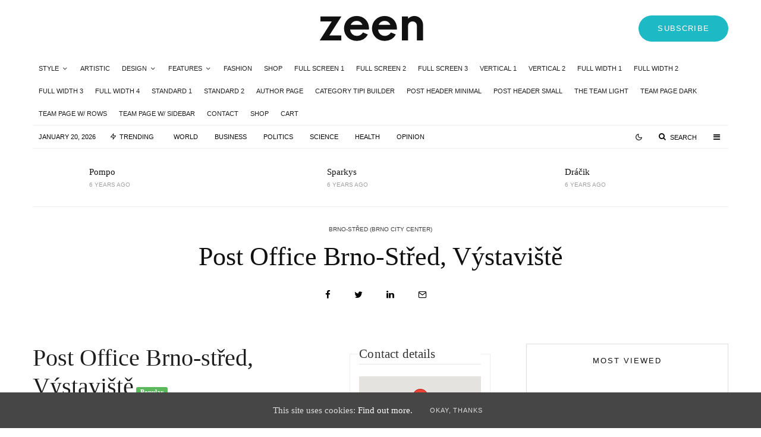

--- FILE ---
content_type: text/html; charset=UTF-8
request_url: https://test.brnodaily.cz/brno_business_listings/post-office-brno-stred-vystaviste/
body_size: 34235
content:
<!DOCTYPE html>
<html lang="en-US" prefix="og: http://ogp.me/ns# fb: http://ogp.me/ns/fb#">
<head>
	<meta charset="UTF-8">
			<meta name="viewport" content="width=device-width, initial-scale=1">
		<link rel="profile" href="http://gmpg.org/xfn/11">
		<meta name="theme-color" content="#f7d40e">
	<title>Post Office Brno-střed, Výstaviště &#8211; Brno Daily (test)</title>
<style type="text/css">			.heateorSssInstagramBackground{background:radial-gradient(circle at 30% 107%,#fdf497 0,#fdf497 5%,#fd5949 45%,#d6249f 60%,#285aeb 90%)}
											.heateor_sss_horizontal_sharing .heateorSssSharing,.heateor_sss_standard_follow_icons_container .heateorSssSharing{
							color: #fff;
						border-width: 0px;
			border-style: solid;
			border-color: transparent;
		}
				.heateor_sss_horizontal_sharing .heateorSssTCBackground{
			color:#666;
		}
				.heateor_sss_horizontal_sharing .heateorSssSharing:hover,.heateor_sss_standard_follow_icons_container .heateorSssSharing:hover{
						border-color: transparent;
		}
		.heateor_sss_vertical_sharing .heateorSssSharing,.heateor_sss_floating_follow_icons_container .heateorSssSharing{
							color: #fff;
						border-width: 0px;
			border-style: solid;
			border-color: transparent;
		}
				.heateor_sss_vertical_sharing .heateorSssTCBackground{
			color:#666;
		}
				.heateor_sss_vertical_sharing .heateorSssSharing:hover,.heateor_sss_floating_follow_icons_container .heateorSssSharing:hover{
						border-color: transparent;
		}
		
						div.heateor_sss_horizontal_sharing .heateorSssSharingSvg{height:70%;margin-top:4.5px}div.heateor_sss_horizontal_sharing .heateor_sss_square_count{line-height:5.7px;}
				@media screen and (max-width:783px) {.heateor_sss_vertical_sharing{display:none!important}}@media screen and (max-width:783px) {.heateor_sss_floating_follow_icons_container{display:none!important}}</style><link rel='dns-prefetch' href='//maps.googleapis.com' />
<link rel='dns-prefetch' href='//www.google.com' />
<link rel='dns-prefetch' href='//fonts.googleapis.com' />
<link rel='dns-prefetch' href='//s.w.org' />
<link rel="alternate" type="application/rss+xml" title="Brno Daily (test) &raquo; Feed" href="https://test.brnodaily.cz/feed/" />
<!-- This site uses the Google Analytics by MonsterInsights plugin v7.12.3 - Using Analytics tracking - https://www.monsterinsights.com/ -->
<script type="text/javascript" data-cfasync="false">
    (window.gaDevIds=window.gaDevIds||[]).push("dZGIzZG");
	var mi_version         = '7.12.3';
	var mi_track_user      = true;
	var mi_no_track_reason = '';
	
	var disableStr = 'ga-disable-UA-142986056-1';

	/* Function to detect opted out users */
	function __gaTrackerIsOptedOut() {
		return document.cookie.indexOf(disableStr + '=true') > -1;
	}

	/* Disable tracking if the opt-out cookie exists. */
	if ( __gaTrackerIsOptedOut() ) {
		window[disableStr] = true;
	}

	/* Opt-out function */
	function __gaTrackerOptout() {
	  document.cookie = disableStr + '=true; expires=Thu, 31 Dec 2099 23:59:59 UTC; path=/';
	  window[disableStr] = true;
	}

	if ( 'undefined' === typeof gaOptout ) {
		function gaOptout() {
			__gaTrackerOptout();
		}
	}
	
	if ( mi_track_user ) {
		(function(i,s,o,g,r,a,m){i['GoogleAnalyticsObject']=r;i[r]=i[r]||function(){
			(i[r].q=i[r].q||[]).push(arguments)},i[r].l=1*new Date();a=s.createElement(o),
			m=s.getElementsByTagName(o)[0];a.async=1;a.src=g;m.parentNode.insertBefore(a,m)
		})(window,document,'script','//www.google-analytics.com/analytics.js','__gaTracker');

		__gaTracker('create', 'UA-142986056-1', 'auto');
		__gaTracker('set', 'forceSSL', true);
		__gaTracker('require', 'displayfeatures');
		__gaTracker('send','pageview');
	} else {
		console.log( "" );
		(function() {
			/* https://developers.google.com/analytics/devguides/collection/analyticsjs/ */
			var noopfn = function() {
				return null;
			};
			var noopnullfn = function() {
				return null;
			};
			var Tracker = function() {
				return null;
			};
			var p = Tracker.prototype;
			p.get = noopfn;
			p.set = noopfn;
			p.send = noopfn;
			var __gaTracker = function() {
				var len = arguments.length;
				if ( len === 0 ) {
					return;
				}
				var f = arguments[len-1];
				if ( typeof f !== 'object' || f === null || typeof f.hitCallback !== 'function' ) {
					console.log( 'Not running function __gaTracker(' + arguments[0] + " ....) because you are not being tracked. " + mi_no_track_reason );
					return;
				}
				try {
					f.hitCallback();
				} catch (ex) {

				}
			};
			__gaTracker.create = function() {
				return new Tracker();
			};
			__gaTracker.getByName = noopnullfn;
			__gaTracker.getAll = function() {
				return [];
			};
			__gaTracker.remove = noopfn;
			window['__gaTracker'] = __gaTracker;
					})();
		}
</script>
<!-- / Google Analytics by MonsterInsights -->
		<script type="text/javascript">
			window._wpemojiSettings = {"baseUrl":"https:\/\/s.w.org\/images\/core\/emoji\/12.0.0-1\/72x72\/","ext":".png","svgUrl":"https:\/\/s.w.org\/images\/core\/emoji\/12.0.0-1\/svg\/","svgExt":".svg","source":{"concatemoji":"https:\/\/test.brnodaily.cz\/wp-includes\/js\/wp-emoji-release.min.js?ver=5.4.18"}};
			/*! This file is auto-generated */
			!function(e,a,t){var n,r,o,i=a.createElement("canvas"),p=i.getContext&&i.getContext("2d");function s(e,t){var a=String.fromCharCode;p.clearRect(0,0,i.width,i.height),p.fillText(a.apply(this,e),0,0);e=i.toDataURL();return p.clearRect(0,0,i.width,i.height),p.fillText(a.apply(this,t),0,0),e===i.toDataURL()}function c(e){var t=a.createElement("script");t.src=e,t.defer=t.type="text/javascript",a.getElementsByTagName("head")[0].appendChild(t)}for(o=Array("flag","emoji"),t.supports={everything:!0,everythingExceptFlag:!0},r=0;r<o.length;r++)t.supports[o[r]]=function(e){if(!p||!p.fillText)return!1;switch(p.textBaseline="top",p.font="600 32px Arial",e){case"flag":return s([127987,65039,8205,9895,65039],[127987,65039,8203,9895,65039])?!1:!s([55356,56826,55356,56819],[55356,56826,8203,55356,56819])&&!s([55356,57332,56128,56423,56128,56418,56128,56421,56128,56430,56128,56423,56128,56447],[55356,57332,8203,56128,56423,8203,56128,56418,8203,56128,56421,8203,56128,56430,8203,56128,56423,8203,56128,56447]);case"emoji":return!s([55357,56424,55356,57342,8205,55358,56605,8205,55357,56424,55356,57340],[55357,56424,55356,57342,8203,55358,56605,8203,55357,56424,55356,57340])}return!1}(o[r]),t.supports.everything=t.supports.everything&&t.supports[o[r]],"flag"!==o[r]&&(t.supports.everythingExceptFlag=t.supports.everythingExceptFlag&&t.supports[o[r]]);t.supports.everythingExceptFlag=t.supports.everythingExceptFlag&&!t.supports.flag,t.DOMReady=!1,t.readyCallback=function(){t.DOMReady=!0},t.supports.everything||(n=function(){t.readyCallback()},a.addEventListener?(a.addEventListener("DOMContentLoaded",n,!1),e.addEventListener("load",n,!1)):(e.attachEvent("onload",n),a.attachEvent("onreadystatechange",function(){"complete"===a.readyState&&t.readyCallback()})),(n=t.source||{}).concatemoji?c(n.concatemoji):n.wpemoji&&n.twemoji&&(c(n.twemoji),c(n.wpemoji)))}(window,document,window._wpemojiSettings);
		</script>
		<!-- test.brnodaily.cz is managing ads with Advanced Ads --><script>
						advanced_ads_ready=function(){var fns=[],listener,doc=typeof document==="object"&&document,hack=doc&&doc.documentElement.doScroll,domContentLoaded="DOMContentLoaded",loaded=doc&&(hack?/^loaded|^c/:/^loaded|^i|^c/).test(doc.readyState);if(!loaded&&doc){listener=function(){doc.removeEventListener(domContentLoaded,listener);window.removeEventListener("load",listener);loaded=1;while(listener=fns.shift())listener()};doc.addEventListener(domContentLoaded,listener);window.addEventListener("load",listener)}return function(fn){loaded?setTimeout(fn,0):fns.push(fn)}}();
						</script>
		<style type="text/css">
img.wp-smiley,
img.emoji {
	display: inline !important;
	border: none !important;
	box-shadow: none !important;
	height: 1em !important;
	width: 1em !important;
	margin: 0 .07em !important;
	vertical-align: -0.1em !important;
	background: none !important;
	padding: 0 !important;
}
</style>
	<link rel='stylesheet' id='wp-customer-reviews-3-frontend-css'  href='https://test.brnodaily.cz/wp-content/plugins/wp-customer-reviews/css/wp-customer-reviews-generated.css?ver=3.5.4' type='text/css' media='all' />
<link rel='stylesheet' id='sb_instagram_styles-css'  href='https://test.brnodaily.cz/wp-content/plugins/instagram-feed/css/sbi-styles.min.css?ver=2.5.3' type='text/css' media='all' />
<link rel='stylesheet' id='wp-block-library-css'  href='https://test.brnodaily.cz/wp-includes/css/dist/block-library/style.min.css?ver=5.4.18' type='text/css' media='all' />
<link rel='stylesheet' id='lets-info-up-block-css'  href='https://test.brnodaily.cz/wp-content/plugins/lets-info-up/frontend/css/style.min.css?ver=1.4.7' type='text/css' media='all' />
<link rel='stylesheet' id='advanced-classifieds-and-directory-pro-slick-css'  href='https://test.brnodaily.cz/wp-content/plugins/advanced-classifieds-and-directory-pro/public/css/slick.css?ver=1.6.0' type='text/css' media='all' />
<link rel='stylesheet' id='advanced-classifieds-and-directory-pro-bootstrap-css'  href='https://test.brnodaily.cz/wp-content/plugins/advanced-classifieds-and-directory-pro/public/css/acadp-bootstrap.css?ver=3.3.5' type='text/css' media='all' />
<link rel='stylesheet' id='advanced-classifieds-and-directory-pro-css'  href='https://test.brnodaily.cz/wp-content/plugins/advanced-classifieds-and-directory-pro/public/css/acadp-public.css?ver=1.7.8' type='text/css' media='all' />
<link rel='stylesheet' id='awesome-weather-css'  href='https://test.brnodaily.cz/wp-content/plugins/awesome-weather/awesome-weather.css?ver=5.4.18' type='text/css' media='all' />
<style id='awesome-weather-inline-css' type='text/css'>
.awesome-weather-wrap { font-family: 'Open Sans', sans-serif; font-weight: 400; font-size: 14px; line-height: 14px; }
</style>
<link rel='stylesheet' id='opensans-googlefont-css'  href='//fonts.googleapis.com/css?family=Open+Sans%3A400&#038;ver=5.4.18' type='text/css' media='all' />
<link rel='stylesheet' id='lets-review-api-css'  href='https://test.brnodaily.cz/wp-content/plugins/lets-review/assets/css/style-api.min.css?ver=3.4.1' type='text/css' media='all' />
<link rel='stylesheet' id='font-awesome-css'  href='https://test.brnodaily.cz/wp-content/plugins/lets-review/assets/fonts/fontawesome/css/fontawesome.min.css?ver=3.4.1' type='text/css' media='all' />
<link rel='stylesheet' id='font-awesome-regular-css'  href='https://test.brnodaily.cz/wp-content/plugins/lets-review/assets/fonts/fontawesome/css/regular.min.css?ver=3.4.1' type='text/css' media='all' />
<link rel='stylesheet' id='font-awesome-solid-css'  href='https://test.brnodaily.cz/wp-content/plugins/lets-review/assets/fonts/fontawesome/css/solid.min.css?ver=3.4.1' type='text/css' media='all' />
<link rel='stylesheet' id='photoswipe-css'  href='https://test.brnodaily.cz/wp-content/plugins/lets-review/assets/css/photoswipe.min.css?ver=4.1.3' type='text/css' media='all' />
<link rel='stylesheet' id='lets-review-css'  href='https://test.brnodaily.cz/wp-content/plugins/lets-review/assets/css/style.min.css?ver=3.4.1' type='text/css' media='all' />
<link rel='stylesheet' id='bwg_fonts-css'  href='https://test.brnodaily.cz/wp-content/plugins/photo-gallery/css/bwg-fonts/fonts.css?ver=0.0.1' type='text/css' media='all' />
<link rel='stylesheet' id='sumoselect-css'  href='https://test.brnodaily.cz/wp-content/plugins/photo-gallery/css/sumoselect.min.css?ver=3.0.3' type='text/css' media='all' />
<link rel='stylesheet' id='mCustomScrollbar-css'  href='https://test.brnodaily.cz/wp-content/plugins/photo-gallery/css/jquery.mCustomScrollbar.min.css?ver=1.5.63' type='text/css' media='all' />
<link rel='stylesheet' id='bwg_googlefonts-css'  href='https://fonts.googleapis.com/css?family=Ubuntu&#038;subset=greek,latin,greek-ext,vietnamese,cyrillic-ext,latin-ext,cyrillic' type='text/css' media='all' />
<link rel='stylesheet' id='bwg_frontend-css'  href='https://test.brnodaily.cz/wp-content/plugins/photo-gallery/css/styles.min.css?ver=1.5.63' type='text/css' media='all' />
<link rel='stylesheet' id='cookie-consent-style-css'  href='https://test.brnodaily.cz/wp-content/plugins/uk-cookie-consent/assets/css/style.css?ver=5.4.18' type='text/css' media='all' />
<link rel='stylesheet' id='lets-info-up-css'  href='https://test.brnodaily.cz/wp-content/plugins/lets-info-up/frontend/css/style.min.css?ver=1.4.7' type='text/css' media='all' />
<link rel='stylesheet' id='lets-live-blog-css'  href='https://test.brnodaily.cz/wp-content/plugins/lets-live-blog/frontend/css/style.min.css?ver=1.2.1' type='text/css' media='all' />
<link rel='stylesheet' id='lets-live-blog-icons-css'  href='https://test.brnodaily.cz/wp-content/plugins/lets-live-blog/frontend/css/fonts/style.css?ver=1.2.1' type='text/css' media='all' />
<link rel='stylesheet' id='megamenu-css'  href='https://test.brnodaily.cz/wp-content/uploads/maxmegamenu/style.css?ver=e89acf' type='text/css' media='all' />
<link rel='stylesheet' id='dashicons-css'  href='https://test.brnodaily.cz/wp-includes/css/dashicons.min.css?ver=5.4.18' type='text/css' media='all' />
<link rel='stylesheet' id='zeen-style-css'  href='https://test.brnodaily.cz/wp-content/themes/zeen/assets/css/style.min.css?ver=4.2.4' type='text/css' media='all' />
<style id='zeen-style-inline-css' type='text/css'>
.content-bg, .block-skin-5:not(.skin-inner), .block-skin-5.skin-inner > .tipi-row-inner-style, .article-layout-skin-1.title-cut-bl .hero-wrap .meta:before, .article-layout-skin-1.title-cut-bc .hero-wrap .meta:before, .article-layout-skin-1.title-cut-bl .hero-wrap .share-it:before, .article-layout-skin-1.title-cut-bc .hero-wrap .share-it:before, .standard-archive .page-header, .skin-dark .flickity-viewport, .zeen__var__options label { background: #ffffff;}a.zeen-pin-it{position: absolute}.background.mask {background-color: transparent}.side-author__wrap .mask a {display:inline-block;height:70px}.timed-pup,.modal-wrap {position:fixed;visibility:hidden}.to-top__fixed .to-top a{background-color:#000000; color: #fff}.site-inner { background-color: #fff; }.splitter svg g { fill: #fff; }.inline-post .block article .title { font-size: 20px;}.fontfam-1 { font-family: 'poynter-oldstyle-display',serif!important;}input,input[type="number"],.body-f1, .quotes-f1 blockquote, .quotes-f1 q, .by-f1 .byline, .sub-f1 .subtitle, .wh-f1 .widget-title, .headings-f1 h1, .headings-f1 h2, .headings-f1 h3, .headings-f1 h4, .headings-f1 h5, .headings-f1 h6, .font-1, div.jvectormap-tip {font-family:'poynter-oldstyle-display',serif;font-weight: 400;font-style: normal;}.fontfam-2 { font-family:'futura-pt',sans-serif!important; }.body-f2, .quotes-f2 blockquote, .quotes-f2 q, .by-f2 .byline, .sub-f2 .subtitle, .wh-f2 .widget-title, .headings-f2 h1, .headings-f2 h2, .headings-f2 h3, .headings-f2 h4, .headings-f2 h5, .headings-f2 h6, .font-2 {font-family:'futura-pt',sans-serif;font-weight: 400;font-style: normal;}.fontfam-3 { font-family:'futura-pt',sans-serif!important;}input[type=submit], button, .tipi-button,.button,.wpcf7-submit,.button__back__home,.body-f3, .quotes-f3 blockquote, .quotes-f3 q, .by-f3 .byline, .sub-f3 .subtitle, .wh-f3 .widget-title, .headings-f3 h1, .headings-f3 h2, .headings-f3 h3, .headings-f3 h4, .headings-f3 h5, .headings-f3 h6, .font-3 {font-family:'futura-pt',sans-serif;font-style: normal;font-weight: 400;}.tipi-row, .tipi-builder-on .contents-wrap > p { max-width: 1230px ; }.slider-columns--3 article { width: 360px }.slider-columns--2 article { width: 555px }.slider-columns--4 article { width: 262.5px }.single .site-content .tipi-row { max-width: 1230px ; }.single-product .site-content .tipi-row { max-width: 1230px ; }.date--secondary { color: #0a0a0a; }.date--main { color: #f8d92f; }.tipi-button-cta-header{ font-size:13px;}.tipi-button-cta-wrap-header{ color: #fff;}.tipi-button-cta-header { background: #1db9c4; }.tipi-button-cta-header:hover { background: #111; }.global-accent-border { border-color: #f7d40e; }.trending-accent-border { border-color: #f7d40e; }.trending-accent-bg { border-color: #f7d40e; }.wpcf7-submit, .tipi-button.block-loader { background: #18181e; }.wpcf7-submit:hover, .tipi-button.block-loader:hover { background: #111; }.tipi-button.block-loader { color: #fff!important; }.wpcf7-submit { background: #18181e; }.wpcf7-submit:hover { background: #111; }.global-accent-bg, .icon-base-2:hover .icon-bg, #progress { background-color: #f7d40e; }.global-accent-text, .mm-submenu-2 .mm-51 .menu-wrap > .sub-menu > li > a { color: #f7d40e; }body { color:#1e1e1e;}.excerpt { color:#444;}.mode--alt--b .excerpt, .block-skin-2 .excerpt, .block-skin-2 .preview-classic .custom-button__fill-2 { color:#888!important;}.read-more-wrap { color:#767676;}.logo-fallback a { color:#000!important;}.site-mob-header .logo-fallback a { color:#000!important;}blockquote:not(.comment-excerpt) { color:#111;}.mode--alt--b blockquote:not(.comment-excerpt), .mode--alt--b .block-skin-0.block-wrap-quote .block-wrap-quote blockquote:not(.comment-excerpt), .mode--alt--b .block-skin-0.block-wrap-quote .block-wrap-quote blockquote:not(.comment-excerpt) span { color:#fff!important;}.byline, .byline a { color:#3f3f3f;}.mode--alt--b .block-wrap-classic .byline, .mode--alt--b .block-wrap-classic .byline a, .mode--alt--b .block-wrap-thumbnail .byline, .mode--alt--b .block-wrap-thumbnail .byline a, .block-skin-2 .byline a, .block-skin-2 .byline { color:#888;}.preview-classic .meta .title, .preview-thumbnail .meta .title,.preview-56 .meta .title{ color:#111;}h1, h2, h3, h4, h5, h6, .block-title { color:#111;}.sidebar-widget  .widget-title { color:#111!important;}.link-color-wrap p > a, .link-color-wrap p > em a, .link-color-wrap p > strong a {
			text-decoration: underline; text-decoration-color: #1db9c4; text-decoration-thickness: 2px; text-decoration-style:solid}.link-color-wrap a, .woocommerce-Tabs-panel--description a { color: #1db9c4; }.mode--alt--b .link-color-wrap a, .mode--alt--b .woocommerce-Tabs-panel--description a { color: #1db9c4; }.copyright, .site-footer .bg-area-inner .copyright a { color: #8e8e8e; }.link-color-wrap a:hover { color: #1db9c4; }.mode--alt--b .link-color-wrap a:hover { color: #1db9c4; }body{line-height:1.66}input[type=submit], button, .tipi-button,.button,.wpcf7-submit,.button__back__home{letter-spacing:0.03em}.sub-menu a:not(.tipi-button){letter-spacing:0.1em}.widget-title{letter-spacing:0.15em}html, body{font-size:15px}.byline{font-size:12px}input[type=submit], button, .tipi-button,.button,.wpcf7-submit,.button__back__home{font-size:11px}.excerpt{font-size:15px}.logo-fallback, .secondary-wrap .logo-fallback a{font-size:22px}.logo span{font-size:12px}.breadcrumbs{font-size:10px}.hero-meta.tipi-s-typo .title{font-size:20px}.hero-meta.tipi-s-typo .subtitle{font-size:15px}.hero-meta.tipi-m-typo .title{font-size:20px}.hero-meta.tipi-m-typo .subtitle{font-size:15px}.hero-meta.tipi-xl-typo .title{font-size:20px}.hero-meta.tipi-xl-typo .subtitle{font-size:15px}.block-html-content h1, .single-content .entry-content h1{font-size:20px}.block-html-content h2, .single-content .entry-content h2{font-size:20px}.block-html-content h3, .single-content .entry-content h3{font-size:20px}.block-html-content h4, .single-content .entry-content h4{font-size:20px}.block-html-content h5, .single-content .entry-content h5{font-size:18px}.footer-block-links{font-size:8px}blockquote, q{font-size:20px}.site-footer .copyright{font-size:12px}.footer-navigation{font-size:12px}.site-footer .menu-icons{font-size:12px}.block-title, .page-title{font-size:24px}.block-subtitle{font-size:18px}.block-col-self .preview-2 .title{font-size:20px}.block-wrap-classic .tipi-m-typo .title-wrap .title{font-size:20px}.tipi-s-typo .title, .ppl-s-3 .tipi-s-typo .title, .zeen-col--wide .ppl-s-3 .tipi-s-typo .title, .preview-1 .title, .preview-21:not(.tipi-xs-typo) .title{font-size:20px}.tipi-xs-typo .title, .tipi-basket-wrap .basket-item .title{font-size:15px}.meta .read-more-wrap{font-size:11px}.widget-title{font-size:12px}.split-1:not(.preview-thumbnail) .mask{-webkit-flex: 0 0 calc( 34% - 15px);
					-ms-flex: 0 0 calc( 34% - 15px);
					flex: 0 0 calc( 34% - 15px);
					width: calc( 34% - 15px);}.preview-thumbnail .mask{-webkit-flex: 0 0 65px;
					-ms-flex: 0 0 65px;
					flex: 0 0 65px;
					width: 65px;}.footer-lower-area{padding-top:40px}.footer-lower-area{padding-bottom:40px}.footer-upper-area{padding-bottom:40px}.footer-upper-area{padding-top:40px}.footer-widget-wrap{padding-bottom:40px}.footer-widget-wrap{padding-top:40px}.tipi-button-cta-header{font-size:12px}blockquote {font-style:italic;}.footer-lower-area, .footer-lower-area .menu-item, .footer-lower-area .menu-icon span {font-weight: 700;}input[type=submit], button, .tipi-button,.button,.wpcf7-submit,.button__back__home{ text-transform: uppercase; }.entry-title{ text-transform: none; }.logo-fallback{ text-transform: none; }.block-wrap-slider .title-wrap .title{ text-transform: none; }.block-wrap-grid .title-wrap .title, .tile-design-4 .meta .title-wrap .title{ text-transform: none; }.block-wrap-classic .title-wrap .title{ text-transform: none; }.block-title{ text-transform: none; }.meta .excerpt .read-more{ text-transform: uppercase; }.preview-grid .read-more{ text-transform: uppercase; }.block-subtitle{ text-transform: none; }.byline{ text-transform: uppercase; }.widget-title{ text-transform: uppercase; }.main-navigation .menu-item, .main-navigation .menu-icon .menu-icon--text{ text-transform: uppercase; }.secondary-navigation, .secondary-wrap .menu-icon .menu-icon--text{ text-transform: uppercase; }.footer-lower-area .menu-item, .footer-lower-area .menu-icon span{ text-transform: none; }.sub-menu a:not(.tipi-button){ text-transform: none; }.site-mob-header .menu-item, .site-mob-header .menu-icon span{ text-transform: uppercase; }.single-content .entry-content h1, .single-content .entry-content h2, .single-content .entry-content h3, .single-content .entry-content h4, .single-content .entry-content h5, .single-content .entry-content h6, .meta__full h1, .meta__full h2, .meta__full h3, .meta__full h4, .meta__full h5, .bbp__thread__title{ text-transform: none; }.mm-submenu-2 .mm-11 .menu-wrap > *, .mm-submenu-2 .mm-31 .menu-wrap > *, .mm-submenu-2 .mm-21 .menu-wrap > *, .mm-submenu-2 .mm-51 .menu-wrap > *  { border-top: 3px solid transparent; }.separation-border { margin-bottom: 30px; }.load-more-wrap-1 { padding-top: 30px; }.block-wrap-classic .inf-spacer + .block:not(.block-62) { margin-top: 30px; }.separation-border-v { background: #eee;}.separation-border-v { height: calc( 100% -  30px - 1px); }@media only screen and (max-width: 480px) {.separation-border { margin-bottom: 30px;}}.sidebar-wrap .sidebar { padding-right: 20px; padding-left: 20px; padding-top:0px; padding-bottom:20px; }.sidebar-left .sidebar-wrap .sidebar { padding-right: 20px; padding-left: 20px; }@media only screen and (min-width: 481px) {}@media only screen and (max-width: 767px) {.mobile__design--side .mask {
		width: calc( 34% - 15px);
	}}@media only screen and (min-width: 768px) {input[type=submit], button, .tipi-button,.button,.wpcf7-submit,.button__back__home{letter-spacing:0.09em}.hero-meta.tipi-s-typo .title{font-size:30px}.hero-meta.tipi-s-typo .subtitle{font-size:18px}.hero-meta.tipi-m-typo .title{font-size:30px}.hero-meta.tipi-m-typo .subtitle{font-size:18px}.hero-meta.tipi-xl-typo .title{font-size:30px}.hero-meta.tipi-xl-typo .subtitle{font-size:18px}.block-html-content h1, .single-content .entry-content h1{font-size:30px}.block-html-content h2, .single-content .entry-content h2{font-size:30px}.block-html-content h3, .single-content .entry-content h3{font-size:24px}.block-html-content h4, .single-content .entry-content h4{font-size:24px}blockquote, q{font-size:25px}.main-navigation, .main-navigation .menu-icon--text{font-size:12px}.sub-menu a:not(.tipi-button){font-size:12px}.main-navigation .menu-icon, .main-navigation .trending-icon-solo{font-size:12px}.secondary-wrap-v .standard-drop>a,.secondary-wrap, .secondary-wrap a, .secondary-wrap .menu-icon--text{font-size:11px}.secondary-wrap .menu-icon, .secondary-wrap .menu-icon a, .secondary-wrap .trending-icon-solo{font-size:13px}.block-col-self .preview-2 .title{font-size:22px}.block-wrap-classic .tipi-m-typo .title-wrap .title{font-size:22px}.tipi-s-typo .title, .ppl-s-3 .tipi-s-typo .title, .zeen-col--wide .ppl-s-3 .tipi-s-typo .title, .preview-1 .title, .preview-21:not(.tipi-xs-typo) .title{font-size:16px}.tipi-xs-typo .title, .tipi-basket-wrap .basket-item .title{font-size:14px}.layout-side-info .details{width:130px;float:left}.title-contrast .hero-wrap { height: calc( 100vh - 140px ); }.tipi-s-typo .title, .ppl-s-3 .tipi-s-typo .title, .zeen-col--wide .ppl-s-3 .tipi-s-typo .title, .preview-1 .title, .preview-21:not(.tipi-xs-typo) .title  { line-height: 1.3333;}.preview-grid.tipi-s-typo .title { font-size: 22px; }.zeen-col--narrow .block-wrap-classic .tipi-m-typo .title-wrap .title { font-size: 18px; }.secondary-wrap .menu-padding, .secondary-wrap .ul-padding > li > a {
			padding-top: 10px;
			padding-bottom: 10px;
		}}@media only screen and (min-width: 1240px) {.hero-l .single-content {padding-top: 45px}.align-fs .contents-wrap .video-wrap, .align-fs-center .aligncenter.size-full, .align-fs-center .wp-caption.aligncenter .size-full, .align-fs-center .tiled-gallery, .align-fs .alignwide { width: 1170px; }.align-fs .contents-wrap .video-wrap { height: 658px; }.has-bg .align-fs .contents-wrap .video-wrap, .has-bg .align-fs .alignwide, .has-bg .align-fs-center .aligncenter.size-full, .has-bg .align-fs-center .wp-caption.aligncenter .size-full, .has-bg .align-fs-center .tiled-gallery { width: 1230px; }.has-bg .align-fs .contents-wrap .video-wrap { height: 691px; }.byline{font-size:10px}.logo-fallback, .secondary-wrap .logo-fallback a{font-size:30px}.hero-meta.tipi-s-typo .title{font-size:40px}.hero-meta.tipi-m-typo .title{font-size:44px}.hero-meta.tipi-xl-typo .title{font-size:50px}.block-html-content h1, .single-content .entry-content h1{font-size:40px}.block-html-content h2, .single-content .entry-content h2{font-size:32px}.block-html-content h4, .single-content .entry-content h4{font-size:20px}.main-navigation, .main-navigation .menu-icon--text{font-size:11px}.block-subtitle{font-size:20px}.block-col-self .preview-2 .title{font-size:36px}.block-wrap-classic .tipi-m-typo .title-wrap .title{font-size:30px}.tipi-s-typo .title, .ppl-s-3 .tipi-s-typo .title, .zeen-col--wide .ppl-s-3 .tipi-s-typo .title, .preview-1 .title, .preview-21:not(.tipi-xs-typo) .title{font-size:18px}.tipi-xs-typo .title, .tipi-basket-wrap .basket-item .title{font-size:15px}.widget-title{font-size:13px}.split-1:not(.preview-thumbnail) .mask{-webkit-flex: 0 0 calc( 33% - 15px);
					-ms-flex: 0 0 calc( 33% - 15px);
					flex: 0 0 calc( 33% - 15px);
					width: calc( 33% - 15px);}.preview-thumbnail .mask{-webkit-flex: 0 0 60px;
					-ms-flex: 0 0 60px;
					flex: 0 0 60px;
					width: 60px;}.footer-lower-area{padding-top:45px}.footer-lower-area{padding-bottom:45px}.footer-upper-area{padding-bottom:50px}.footer-upper-area{padding-top:50px}.footer-widget-wrap{padding-bottom:45px}.footer-widget-wrap{padding-top:45px}.tipi-button-cta-header{font-size:13px}}.main-menu-bar-color-1 .current-menu-item > a, .main-menu-bar-color-1 .menu-main-menu > .dropper.active:not(.current-menu-item) > a { background-color: #111;}.site-header a { color: #111; }.site-skin-3.content-subscribe, .site-skin-3.content-subscribe .subtitle, .site-skin-3.content-subscribe input, .site-skin-3.content-subscribe h2 { color: #ffffff; } .site-skin-3.content-subscribe input[type="email"] { border-color: #ffffff; }.sidebar-wrap .sidebar { border:1px #ddd solid ; }.content-area .zeen-widget { padding:20px 0px 0px; }.grid-image-1 .mask-overlay { background-color: #1a1d1e ; }.with-fi.preview-grid,.with-fi.preview-grid .byline,.with-fi.preview-grid .subtitle, .with-fi.preview-grid a { color: #fff; }.preview-grid .mask-overlay { opacity: 0.2 ; }@media (pointer: fine) {.preview-grid:hover .mask-overlay { opacity: 0.6 ; }}.slider-image-1 .mask-overlay { background-color: #1a1d1e ; }.with-fi.preview-slider-overlay,.with-fi.preview-slider-overlay .byline,.with-fi.preview-slider-overlay .subtitle, .with-fi.preview-slider-overlay a { color: #fff; }.preview-slider-overlay .mask-overlay { opacity: 0.2 ; }@media (pointer: fine) {.preview-slider-overlay:hover .mask-overlay { opacity: 0.6 ; }}.content-subscribe .bg-area, .content-subscribe .bg-area .woo-product-rating span, .content-subscribe .bg-area .stack-design-3 .meta { background-color: #0a0a0a; }.content-subscribe .bg-area .background { opacity: 0.77; }.content-subscribe .bg-area,.content-subscribe .bg-area .byline,.content-subscribe .bg-area a,.content-subscribe .bg-area .widget_search form *,.content-subscribe .bg-area h3,.content-subscribe .bg-area .widget-title { color:#ffffff; }.content-subscribe .bg-area .tipi-spin.tipi-row-inner-style:before { border-color:#ffffff; }.main-navigation, .main-navigation .menu-icon--text { color: #1e1e1e; }.main-navigation .horizontal-menu>li>a { padding-left: 10px; padding-right: 10px; }.secondary-wrap .menu-bg-area { border-bottom:1px #eee solid ; border-top: 1px #eee solid ; }#progress { background-color: #f7d40e; }.main-navigation .horizontal-menu .drop, .main-navigation .horizontal-menu > li > a, .date--main {
			padding-top: 10px;
			padding-bottom: 10px;
		}.site-mob-header .menu-icon { font-size: 13px; }.secondary-wrap-v .standard-drop>a,.secondary-wrap, .secondary-wrap a, .secondary-wrap .menu-icon--text { color: #0a0a0a; }.secondary-wrap .menu-secondary > li > a, .secondary-icons li > a { padding-left: 14px; padding-right: 14px; }.mc4wp-form-fields input[type=submit], .mc4wp-form-fields button, #subscribe-submit input[type=submit], .subscribe-wrap input[type=submit] {color: #fff;background-color: #494949;}.site-mob-header:not(.site-mob-header-11) .header-padding .logo-main-wrap, .site-mob-header:not(.site-mob-header-11) .header-padding .icons-wrap a, .site-mob-header-11 .header-padding {
		padding-top: 20px;
		padding-bottom: 20px;
	}.site-header .header-padding {
		padding-top:25px;
		padding-bottom:25px;
	}@media only screen and (min-width: 768px){.tipi-m-0 {display: none}}
</style>
<link rel='stylesheet' id='chld_thm_cfg_separate-css'  href='https://test.brnodaily.cz/wp-content/themes/zeen-child/ctc-style.css?ver=4.2.4.1702459722' type='text/css' media='all' />
<link rel='stylesheet' id='zeen-dark-mode-css'  href='https://test.brnodaily.cz/wp-content/themes/zeen/assets/css/dark.min.css?ver=4.2.4' type='text/css' media='all' />
<link rel='stylesheet' id='login-with-ajax-css'  href='https://test.brnodaily.cz/wp-content/plugins/login-with-ajax/templates/widget.css?ver=4.1' type='text/css' media='all' />
<link rel='stylesheet' id='heateor_sss_frontend_css-css'  href='https://test.brnodaily.cz/wp-content/plugins/sassy-social-share/public/css/sassy-social-share-public.css?ver=3.3.13' type='text/css' media='all' />
<link rel='stylesheet' id='heateor_sss_sharing_default_svg-css'  href='https://test.brnodaily.cz/wp-content/plugins/sassy-social-share/admin/css/sassy-social-share-svg.css?ver=3.3.13' type='text/css' media='all' />
<link rel='stylesheet' id='um_fonticons_ii-css'  href='https://test.brnodaily.cz/wp-content/plugins/ultimate-member/assets/css/um-fonticons-ii.css?ver=2.1.11' type='text/css' media='all' />
<link rel='stylesheet' id='um_fonticons_fa-css'  href='https://test.brnodaily.cz/wp-content/plugins/ultimate-member/assets/css/um-fonticons-fa.css?ver=2.1.11' type='text/css' media='all' />
<link rel='stylesheet' id='select2-css'  href='https://test.brnodaily.cz/wp-content/plugins/ultimate-member/assets/css/select2/select2.min.css?ver=2.1.11' type='text/css' media='all' />
<link rel='stylesheet' id='um_crop-css'  href='https://test.brnodaily.cz/wp-content/plugins/ultimate-member/assets/css/um-crop.css?ver=2.1.11' type='text/css' media='all' />
<link rel='stylesheet' id='um_modal-css'  href='https://test.brnodaily.cz/wp-content/plugins/ultimate-member/assets/css/um-modal.css?ver=2.1.11' type='text/css' media='all' />
<link rel='stylesheet' id='um_styles-css'  href='https://test.brnodaily.cz/wp-content/plugins/ultimate-member/assets/css/um-styles.css?ver=2.1.11' type='text/css' media='all' />
<link rel='stylesheet' id='um_profile-css'  href='https://test.brnodaily.cz/wp-content/plugins/ultimate-member/assets/css/um-profile.css?ver=2.1.11' type='text/css' media='all' />
<link rel='stylesheet' id='um_account-css'  href='https://test.brnodaily.cz/wp-content/plugins/ultimate-member/assets/css/um-account.css?ver=2.1.11' type='text/css' media='all' />
<link rel='stylesheet' id='um_misc-css'  href='https://test.brnodaily.cz/wp-content/plugins/ultimate-member/assets/css/um-misc.css?ver=2.1.11' type='text/css' media='all' />
<link rel='stylesheet' id='um_fileupload-css'  href='https://test.brnodaily.cz/wp-content/plugins/ultimate-member/assets/css/um-fileupload.css?ver=2.1.11' type='text/css' media='all' />
<link rel='stylesheet' id='um_datetime-css'  href='https://test.brnodaily.cz/wp-content/plugins/ultimate-member/assets/css/pickadate/default.css?ver=2.1.11' type='text/css' media='all' />
<link rel='stylesheet' id='um_datetime_date-css'  href='https://test.brnodaily.cz/wp-content/plugins/ultimate-member/assets/css/pickadate/default.date.css?ver=2.1.11' type='text/css' media='all' />
<link rel='stylesheet' id='um_datetime_time-css'  href='https://test.brnodaily.cz/wp-content/plugins/ultimate-member/assets/css/pickadate/default.time.css?ver=2.1.11' type='text/css' media='all' />
<link rel='stylesheet' id='um_raty-css'  href='https://test.brnodaily.cz/wp-content/plugins/ultimate-member/assets/css/um-raty.css?ver=2.1.11' type='text/css' media='all' />
<link rel='stylesheet' id='um_scrollbar-css'  href='https://test.brnodaily.cz/wp-content/plugins/ultimate-member/assets/css/simplebar.css?ver=2.1.11' type='text/css' media='all' />
<link rel='stylesheet' id='um_tipsy-css'  href='https://test.brnodaily.cz/wp-content/plugins/ultimate-member/assets/css/um-tipsy.css?ver=2.1.11' type='text/css' media='all' />
<link rel='stylesheet' id='um_responsive-css'  href='https://test.brnodaily.cz/wp-content/plugins/ultimate-member/assets/css/um-responsive.css?ver=2.1.11' type='text/css' media='all' />
<link rel='stylesheet' id='um_default_css-css'  href='https://test.brnodaily.cz/wp-content/plugins/ultimate-member/assets/css/um-old-default.css?ver=2.1.11' type='text/css' media='all' />
<link rel='stylesheet' id='um_old_css-css'  href='https://test.brnodaily.cz/wp-content/plugins/ultimate-member/../../uploads/ultimatemember/um_old_settings.css?ver=5.4.18' type='text/css' media='all' />
<script type='text/javascript' src='https://test.brnodaily.cz/wp-includes/js/jquery/jquery.js?ver=1.12.4-wp'></script>
<script type='text/javascript' src='https://test.brnodaily.cz/wp-includes/js/jquery/jquery-migrate.min.js?ver=1.4.1'></script>
<script type='text/javascript' src='https://test.brnodaily.cz/wp-content/plugins/wp-customer-reviews/js/wp-customer-reviews.js?ver=3.5.4'></script>
<script type='text/javascript'>
/* <![CDATA[ */
var monsterinsights_frontend = {"js_events_tracking":"true","download_extensions":"doc,pdf,ppt,zip,xls,docx,pptx,xlsx","inbound_paths":"[]","home_url":"https:\/\/test.brnodaily.cz","hash_tracking":"false"};
/* ]]> */
</script>
<script type='text/javascript' src='https://test.brnodaily.cz/wp-content/plugins/google-analytics-for-wordpress/assets/js/frontend.min.js?ver=7.12.3'></script>
<script type='text/javascript' src='https://test.brnodaily.cz/wp-content/plugins/photo-gallery/js/jquery.sumoselect.min.js?ver=3.0.3'></script>
<script type='text/javascript' src='https://test.brnodaily.cz/wp-content/plugins/photo-gallery/js/jquery.mobile.min.js?ver=1.3.2'></script>
<script type='text/javascript' src='https://test.brnodaily.cz/wp-content/plugins/photo-gallery/js/jquery.mCustomScrollbar.concat.min.js?ver=1.5.63'></script>
<script type='text/javascript' src='https://test.brnodaily.cz/wp-content/plugins/photo-gallery/js/jquery.fullscreen-0.4.1.min.js?ver=0.4.1'></script>
<script type='text/javascript'>
/* <![CDATA[ */
var bwg_objectsL10n = {"bwg_field_required":"field is required.","bwg_mail_validation":"This is not a valid email address.","bwg_search_result":"There are no images matching your search.","bwg_select_tag":"Select Tag","bwg_order_by":"Order By","bwg_search":"Search","bwg_show_ecommerce":"Show Ecommerce","bwg_hide_ecommerce":"Hide Ecommerce","bwg_show_comments":"Show Comments","bwg_hide_comments":"Hide Comments","bwg_restore":"Restore","bwg_maximize":"Maximize","bwg_fullscreen":"Fullscreen","bwg_exit_fullscreen":"Exit Fullscreen","bwg_search_tag":"SEARCH...","bwg_tag_no_match":"No tags found","bwg_all_tags_selected":"All tags selected","bwg_tags_selected":"tags selected","play":"Play","pause":"Pause","is_pro":"","bwg_play":"Play","bwg_pause":"Pause","bwg_hide_info":"Hide info","bwg_show_info":"Show info","bwg_hide_rating":"Hide rating","bwg_show_rating":"Show rating","ok":"Ok","cancel":"Cancel","select_all":"Select all","lazy_load":"0","lazy_loader":"https:\/\/test.brnodaily.cz\/wp-content\/plugins\/photo-gallery\/images\/ajax_loader.png","front_ajax":"0"};
/* ]]> */
</script>
<script type='text/javascript' src='https://test.brnodaily.cz/wp-content/plugins/photo-gallery/js/scripts.min.js?ver=1.5.63'></script>
<script type='text/javascript'>
/* <![CDATA[ */
var LWA = {"ajaxurl":"https:\/\/test.brnodaily.cz\/wp-admin\/admin-ajax.php","off":""};
/* ]]> */
</script>
<script type='text/javascript' src='https://test.brnodaily.cz/wp-content/themes/zeen/plugins/login-with-ajax/login-with-ajax.js?ver=4.1'></script>
<script type='text/javascript' src='https://test.brnodaily.cz/wp-content/plugins/ultimate-member/assets/js/um-gdpr.min.js?ver=2.1.11'></script>
<link rel='https://api.w.org/' href='https://test.brnodaily.cz/wp-json/' />
<link rel="EditURI" type="application/rsd+xml" title="RSD" href="https://test.brnodaily.cz/xmlrpc.php?rsd" />
<link rel="wlwmanifest" type="application/wlwmanifest+xml" href="https://test.brnodaily.cz/wp-includes/wlwmanifest.xml" /> 
<link rel='prev' title='Post Office Brno-střed, Staré město (Old Town)' href='https://test.brnodaily.cz/brno_business_listings/post-office-brno-stred-stare-mesto-old-town/' />
<link rel='next' title='Post Office Brno-střed, Štýřice' href='https://test.brnodaily.cz/brno_business_listings/post-office-brno-stred-styrice/' />
<meta name="generator" content="WordPress 5.4.18" />
<link rel="canonical" href="https://test.brnodaily.cz/brno_business_listings/post-office-brno-stred-vystaviste/" />
<link rel='shortlink' href='https://test.brnodaily.cz/?p=5099' />
<link rel="alternate" type="application/json+oembed" href="https://test.brnodaily.cz/wp-json/oembed/1.0/embed?url=https%3A%2F%2Ftest.brnodaily.cz%2Fbrno_business_listings%2Fpost-office-brno-stred-vystaviste%2F" />
<link rel="alternate" type="text/xml+oembed" href="https://test.brnodaily.cz/wp-json/oembed/1.0/embed?url=https%3A%2F%2Ftest.brnodaily.cz%2Fbrno_business_listings%2Fpost-office-brno-stred-vystaviste%2F&#038;format=xml" />
<meta property="og:url" content="https://test.brnodaily.cz/brno_business_listings/post-office-brno-stred-vystaviste/" /><meta property="og:type" content="article" /><meta property="og:title" content="Post Office Brno-střed, Výstaviště" /><meta property="og:description" content="The mission of Czech Post is to be a trustworthy provider of quality services in the area of mediating information, payments and goods. Czech Post provides its customer with services like letters, parcels, money orders, online services, FAX and much more! The working hours of the post office at Brno-střed Výstaviště are: Monday to Friday 9 - 10:30 a.m., 12 - 2 p.m. and it is closed on the weekends." /><meta property="og:image" content="https://test.brnodaily.cz/wp-content/uploads/2017/11/ceska-posta-8.png" /><meta property="og:site_name" content="Brno Daily (test)" /><meta name="twitter:card" content="summary"><meta property="fb:app_id" content="508689012932061"/><style id="ctcc-css" type="text/css" media="screen">
				#catapult-cookie-bar {
					box-sizing: border-box;
					max-height: 0;
					opacity: 0;
					z-index: 99999;
					overflow: hidden;
					color: #ddd;
					position: fixed;
					left: 0;
					bottom: 0;
					width: 100%;
					background-color: #464646;
				}
				#catapult-cookie-bar a {
					color: #fff;
				}
				#catapult-cookie-bar .x_close span {
					background-color: ;
				}
				button#catapultCookie {
					background:;
					color: ;
					border: 0; padding: 6px 9px; border-radius: 3px;
				}
				#catapult-cookie-bar h3 {
					color: #ddd;
				}
				.has-cookie-bar #catapult-cookie-bar {
					opacity: 1;
					max-height: 999px;
					min-height: 30px;
				}</style>		<style type="text/css">
			.um_request_name {
				display: none !important;
			}
		</style>
	<link rel="preload" type="font/woff2" as="font" href="https://test.brnodaily.cz/wp-content/themes/zeen/assets/css/tipi/tipi.woff2?9oa0lg" crossorigin="anonymous"><link rel="dns-prefetch" href="//fonts.googleapis.com"><link rel="preconnect" href="https://fonts.gstatic.com/" crossorigin="anonymous"><link rel="preconnect" href="https://use.typekit.net/" crossorigin="anonymous"><link rel="preload" as="image" href="https://test.brnodaily.cz/wp-content/uploads/2017/11/ceska-posta-8.png" imagesrcset="https://test.brnodaily.cz/wp-content/uploads/2017/11/ceska-posta-8.png 450w, https://test.brnodaily.cz/wp-content/uploads/2017/11/ceska-posta-8-150x84.png 150w" imagesizes="(max-width: 450px) 100vw, 450px">	<meta property="og:title" content="Post Office Brno-střed, Výstaviště">
	<meta property="og:description" content="English News and Events in Brno">
	<meta property="og:image" content="https://test.brnodaily.cz/wp-content/uploads/2017/11/ceska-posta-8.png">
	<meta property="og:url" content="https://test.brnodaily.cz/brno_business_listings/post-office-brno-stred-vystaviste/">
	<meta name="twitter:card" content="summary_large_image">
	<meta property="og:site_name" content="Brno Daily (test)">
	<meta property="og:type" content="website">
	      <meta name="onesignal" content="wordpress-plugin"/>
            <script>

      window.OneSignal = window.OneSignal || [];

      OneSignal.push( function() {
        OneSignal.SERVICE_WORKER_UPDATER_PATH = "OneSignalSDKUpdaterWorker.js.php";
        OneSignal.SERVICE_WORKER_PATH = "OneSignalSDKWorker.js.php";
        OneSignal.SERVICE_WORKER_PARAM = { scope: '/' };

        OneSignal.setDefaultNotificationUrl("https://test.brnodaily.cz");
        var oneSignal_options = {};
        window._oneSignalInitOptions = oneSignal_options;

        oneSignal_options['wordpress'] = true;
oneSignal_options['appId'] = '8aa8fbf1-41a7-4f9a-aa6f-a56bd4da0dc2';
oneSignal_options['welcomeNotification'] = { };
oneSignal_options['welcomeNotification']['title'] = "";
oneSignal_options['welcomeNotification']['message'] = "";
oneSignal_options['path'] = "https://test.brnodaily.cz/wp-content/plugins/onesignal-free-web-push-notifications/sdk_files/";
oneSignal_options['promptOptions'] = { };
oneSignal_options['promptOptions']['siteName'] = 'http://test.brnodaily.cz';
oneSignal_options['notifyButton'] = { };
oneSignal_options['notifyButton']['enable'] = true;
oneSignal_options['notifyButton']['position'] = 'bottom-left';
oneSignal_options['notifyButton']['theme'] = 'default';
oneSignal_options['notifyButton']['size'] = 'medium';
oneSignal_options['notifyButton']['showCredit'] = false;
oneSignal_options['notifyButton']['text'] = {};
oneSignal_options['notifyButton']['colors'] = {};
oneSignal_options['notifyButton']['colors']['circle.background'] = '#c20000';
oneSignal_options['notifyButton']['offset'] = {};
                OneSignal.init(window._oneSignalInitOptions);
                OneSignal.showSlidedownPrompt();      });

      function documentInitOneSignal() {
        var oneSignal_elements = document.getElementsByClassName("OneSignal-prompt");

        var oneSignalLinkClickHandler = function(event) { OneSignal.push(['registerForPushNotifications']); event.preventDefault(); };        for(var i = 0; i < oneSignal_elements.length; i++)
          oneSignal_elements[i].addEventListener('click', oneSignalLinkClickHandler, false);
      }

      if (document.readyState === 'complete') {
           documentInitOneSignal();
      }
      else {
           window.addEventListener("load", function(event){
               documentInitOneSignal();
          });
      }
    </script>
<script data-ad-client="ca-pub-9310038966481782" async src="https://pagead2.googlesyndication.com/pagead/js/adsbygoogle.js"></script>		<style type="text/css" id="wp-custom-css">
			.block-title-1 {
    margin-bottom: 20px;
}
.title-wrap .title {
	    text-transform: capitalize!important;
}
.related-posts-wrap-hero > .block-wrap > .tipi-row-inner-style {
    border-bottom: 1px solid #eee;
}
.sidebar-right .sidebar-wrap {     padding-left: 45px;
}
.dropcap--on .entry-content>p:first-of-type:first-letter {
	margin-right: 15px;
}		</style>
		<style type="text/css">/** Mega Menu CSS: fs **/</style>

<!-- START - Open Graph and Twitter Card Tags 3.0.0 -->
 <!-- Facebook Open Graph -->
  <meta property="og:locale" content="en_US"/>
  <meta property="og:site_name" content="Brno Daily (test)"/>
  <meta property="og:title" content="Post Office Brno-střed, Výstaviště"/>
  <meta property="og:url" content="https://test.brnodaily.cz/brno_business_listings/post-office-brno-stred-vystaviste/"/>
  <meta property="og:type" content="article"/>
  <meta property="og:description" content="The mission of Czech Post is to be a trustworthy provider of quality services in the area of mediating information, payments and goods.

Czech Post provides its customer with services like letters, parcels, money orders, online services, FAX and much more!

The working hours of the post office a"/>
  <meta property="og:image" content="https://test.brnodaily.cz/wp-content/uploads/2017/11/ceska-posta-8.png"/>
  <meta property="og:image:url" content="https://test.brnodaily.cz/wp-content/uploads/2017/11/ceska-posta-8.png"/>
  <meta property="og:image:secure_url" content="https://test.brnodaily.cz/wp-content/uploads/2017/11/ceska-posta-8.png"/>
  <meta property="article:publisher" content="https://www.facebook.com/brnodaily/"/>
 <!-- Google+ / Schema.org -->
  <meta itemprop="name" content="Post Office Brno-střed, Výstaviště"/>
  <meta itemprop="headline" content="Post Office Brno-střed, Výstaviště"/>
  <meta itemprop="description" content="The mission of Czech Post is to be a trustworthy provider of quality services in the area of mediating information, payments and goods.

Czech Post provides its customer with services like letters, parcels, money orders, online services, FAX and much more!

The working hours of the post office a"/>
  <meta itemprop="image" content="https://test.brnodaily.cz/wp-content/uploads/2017/11/ceska-posta-8.png"/>
  <meta itemprop="author" content="BD Staff"/>
  <!--<meta itemprop="publisher" content="Brno Daily (test)"/>--> <!-- To solve: The attribute publisher.itemtype has an invalid value -->
 <!-- Twitter Cards -->
  <meta name="twitter:title" content="Post Office Brno-střed, Výstaviště"/>
  <meta name="twitter:url" content="https://test.brnodaily.cz/brno_business_listings/post-office-brno-stred-vystaviste/"/>
  <meta name="twitter:description" content="The mission of Czech Post is to be a trustworthy provider of quality services in the area of mediating information, payments and goods.

Czech Post provides its customer with services like letters, parcels, money orders, online services, FAX and much more!

The working hours of the post office a"/>
  <meta name="twitter:image" content="https://test.brnodaily.cz/wp-content/uploads/2017/11/ceska-posta-8.png"/>
  <meta name="twitter:card" content="summary_large_image"/>
  <meta name="twitter:site" content="@BrnoDaily"/>
 <!-- SEO -->
 <!-- Misc. tags -->
 <!-- is_singular -->
<!-- END - Open Graph and Twitter Card Tags 3.0.0 -->
	
</head>
<body class="acadp_listings-template-default single single-acadp_listings postid-5099 mega-menu-mobile headings-f1 body-f1 sub-f2 quotes-f2 by-f2 wh-f3 widget-title-c menu-no-color-hover grids-spacing-0 mob-fi-tall excerpt-mob-off classic-lt-41 skin-light site-mob-menu-a-2 site-mob-menu-1 mm-submenu-2 main-menu-logo-1 body-header-style-6 body-hero-m dropcap--on byline-font-2">
		<div id="page" class="site">
		<div id="mob-line" class="tipi-m-0"></div><header id="mobhead" class="site-header-block site-mob-header tipi-m-0 site-mob-header-2 site-mob-menu-1 site-skin-1 site-img-1"><div class="bg-area stickyable header-padding tipi-row tipi-vertical-c">
	<div class="logo-main-wrap logo-mob-wrap tipi-vertical-c">
		<div class="logo logo-mobile"><a href="https://test.brnodaily.cz" data-pin-nopin="true"><span class="logo-img"><img src="https://test.brnodaily.cz/wp-content/uploads/2018/06/zeen-header-mob-light.png" alt="" srcset="https://test.brnodaily.cz/wp-content/uploads/2018/06/zeen-header-mob-light@2x.png 2x" width="94" height="24"></span></a></div>	</div>
	<ul class="menu-right icons-wrap tipi-vertical-c">
		<li class="menu-icon menu-icon-style-1 menu-icon-mode">	<a href="#" class="mode__wrap">
		<span class="mode__inner__wrap tipi-vertical-c tipi-tip tipi-tip-move" data-title="Reading Mode">
			<i class="tipi-i-sun tipi-all-c"></i>
			<i class="tipi-i-moon tipi-all-c"></i>
		</span>
	</a>
	</li>
				
	
			
				
	
			<li class="menu-icon menu-icon-style-1 menu-icon-search"><a href="#" class="tipi-i-search modal-tr tipi-tip tipi-tip-move" data-title="Search" data-type="search"></a></li>
				
	
			
				
	
			
				
			<li class="menu-icon menu-icon-mobile-slide"><a href="#" class="mob-tr-open" data-target="slide-menu"><i class="tipi-i-menu-mob" aria-hidden="true"></i></a></li>
	
		</ul>
	<div class="background mask"></div></div>
</header><!-- .site-mob-header -->		<div class="site-inner">
			<header id="masthead" class="site-header-block site-header clearfix site-header-6 header-width-3 header-skin-1 site-img-1 mm-ani-1 mm-skin-3 main-menu-skin-1 main-menu-width-3 main-menu-bar-color-1 logo-only-when-stuck tipi-row main-menu-c" data-pt-diff="0" data-pb-diff="0"><div class="bg-area">
	<div class="tipi-flex-lcr logo-main-wrap header-padding tipi-flex-eq-height logo-main-wrap-center">
		<div class="tipi-button-cta-fill-l"></div>		<div class="logo-main-wrap header-padding tipi-all-c"><div class="logo logo-main"><a href="https://test.brnodaily.cz" data-pin-nopin="true"><span class="logo-img"><img src="https://test.brnodaily.cz/wp-content/uploads/2018/06/zeen-logo.png" alt="" srcset="https://test.brnodaily.cz/wp-content/uploads/2018/06/zeen-logo@2x.png 2x" data-base-src="https://test.brnodaily.cz/wp-content/uploads/2018/06/zeen-logo.png" data-alt-src="https://test.brnodaily.cz/wp-content/uploads/2018/06/zeen_footer_light.png" data-base-srcset="https://test.brnodaily.cz/wp-content/uploads/2018/06/zeen-logo@2x.png 2x" data-alt-srcset="https://test.brnodaily.cz/wp-content/uploads/2018/06/zeen_footer_light@2x.png 2x" width="180" height="46"></span></a></div></div>		<div class="tipi-button-cta-wrap tipi-vertical-c tipi-button-cta-wrap-header tipi-xs-0"><a href="#" class="tipi-button-cta tipi-button-cta-header tipi-button tipi-all-c custom-button__fill-1 custom-button__size-1 custom-button__rounded-1 button-arrow-r button-arrow modal-tr" data-type="subscribe"><span class="button-text button-title">Subscribe</span> <i class="tipi-i-arrow-right"></i></a></div>			</div>
	<div class="background mask"></div></div>
</header><!-- .site-header --><div id="header-line"></div><nav id="site-navigation" class="main-navigation main-navigation-1 tipi-xs-0 clearfix logo-only-when-stuck tipi-row main-menu-skin-1 main-menu-width-3 main-menu-bar-color-1 mm-skin-3 mm-submenu-2 mm-ani-1 main-menu-c sticky-menu-dt sticky-menu sticky-menu-1 sticky-top">	<div class="main-navigation-border menu-bg-area">
		<div class="nav-grid clearfix tipi-row">
			<div class="tipi-flex sticky-part sticky-p1">
				<div class="logo-menu-wrap logo-menu-wrap-placeholder"></div>				<ul id="menu-main-menu" class="menu-main-menu horizontal-menu tipi-flex font-3">
					<li id="menu-item-8" class="menu-item menu-item-type-taxonomy menu-item-object-category menu-item-has-children dropper drop-it mm-art mm-wrap-11 mm-wrap mm-color mm-sb-left menu-item-8"><a href="https://test.brnodaily.cz/category/style/" data-ppp="2" data-tid="288"  data-term="category">Style</a><div class="menu mm-11 tipi-row" data-mm="11"><div class="menu-wrap menu-wrap-more-10 tipi-flex"><div id="block-wrap-8" class="block-wrap-native block-wrap block-wrap-67 block-css-8 block-wrap-classic columns__m--1 elements-design-1 block-skin-0 filter-wrap-2 tipi-box tipi-row classic-title-overlay ppl-m-2 ppl-s-2 clearfix" data-id="8" data-base="0"><div class="tipi-row-inner-style clearfix"><div class="tipi-row-inner-box contents sticky--wrap"><div class="block-title-wrap module-block-title clearfix  block-title-1 with-load-more"><div class="block-title-area clearfix"><div class="block-title font-1">Style</div></div><div class="filters tipi-flex font-1"><div class="load-more-wrap load-more-size-2 load-more-wrap-2">		<a href="#" data-id="8" class="tipi-arrow tipi-arrow-s tipi-arrow-l block-loader block-more block-more-1 no-more" data-dir="1"><i class="tipi-i-angle-left" aria-hidden="true"></i></a>
		<a href="#" data-id="8" class="tipi-arrow tipi-arrow-s tipi-arrow-r block-loader block-more block-more-2" data-dir="2"><i class="tipi-i-angle-right" aria-hidden="true"></i></a>
		</div></div></div><div class="block block-67 tipi-flex"><article class="tipi-xs-12 elements-location-2 clearfix with-fi ani-base tipi-s-typo stack-1 stack-design-1 loop-0 preview-classic preview__img-shape-l preview-67 img-ani-base img-ani-1 img-color-hover-base img-color-hover-1 elements-design-1 post-450 post type-post status-publish format-standard has-post-thumbnail hentry category-life" style="--animation-order:0"><div class="preview-mini-wrap clearfix"><div class="mask"><a href="https://test.brnodaily.cz/2018/09/04/style/life/silver-linings/" class="mask-img"></a></div><div class="meta"><div class="title-wrap"><h3 class="title"><a href="https://test.brnodaily.cz/2018/09/04/style/life/silver-linings/">Silver Minimal Linings</a></h3></div></div></div></article><article class="tipi-xs-12 elements-location-2 clearfix with-fi ani-base tipi-s-typo stack-1 stack-design-1 loop-1 preview-classic preview__img-shape-l preview-67 img-ani-base img-ani-1 img-color-hover-base img-color-hover-1 elements-design-1 post-52 post type-post status-publish format-standard has-post-thumbnail hentry category-life" style="--animation-order:1"><div class="preview-mini-wrap clearfix"><div class="mask"><div class="lets-review-api-wrap lr-font-h lr-cf lr-api-format-1 lr-api-wrap-has-subtitle font-3 zeen-review" style="background-color: #f2ce2e;" data-api-score="78" data-api-100="78" data-api-format="1"><div class="lets-review-api-score-box"><div class="lets-review-final-score">78<span class="cb-percent-sign">%</span></div><div class="lets-review-subtitle">Sweet</div></div></div><a href="https://test.brnodaily.cz/2018/09/02/style/life/salty-air-cape/" class="mask-img"></a></div><div class="meta"><div class="title-wrap"><h3 class="title"><a href="https://test.brnodaily.cz/2018/09/02/style/life/salty-air-cape/">Salty Air Cape</a></h3></div></div></div></article></div></div></div></div>
<ul class="sub-menu">
	<li id="menu-item-21156" class="menu-item menu-item-type-taxonomy menu-item-object-category dropper drop-it menu-item-21156"><a href="https://test.brnodaily.cz/category/style/life/" class="block-more block-mm-changer block-mm-init block-changer" data-title="Life" data-url="https://test.brnodaily.cz/category/style/life/" data-subtitle="This is an optional category description" data-count="10" data-tid="292"  data-term="category">Life</a></li>
	<li id="menu-item-462" class="menu-item menu-item-type-taxonomy menu-item-object-category dropper drop-it menu-item-462"><a href="https://test.brnodaily.cz/category/style/food/" class="block-more block-mm-changer block-mm-init block-changer" data-title="Food" data-url="https://test.brnodaily.cz/category/style/food/" data-subtitle="This is an optional category description" data-count="8" data-tid="291"  data-term="category">Food</a></li>
	<li id="menu-item-779" class="menu-item menu-item-type-custom menu-item-object-custom menu-item-has-children dropper drop-it menu-item-779"><a href="#">Submenu</a>
	<ul class="sub-menu">
		<li id="menu-item-780" class="menu-item menu-item-type-custom menu-item-object-custom dropper drop-it menu-item-780"><a href="#">Submenu</a></li>
		<li id="menu-item-785" class="menu-item menu-item-type-custom menu-item-object-custom dropper drop-it menu-item-785"><a href="#">Submenu</a></li>
	</ul>
</li>
</ul></div></div>
</li>
<li id="menu-item-21152" class="menu-item menu-item-type-taxonomy menu-item-object-category dropper drop-it mm-art mm-wrap-11 mm-wrap mm-color mm-sb-left menu-item-21152"><a href="https://test.brnodaily.cz/category/artistic/" data-ppp="3" data-tid="283"  data-term="category">Artistic</a><div class="menu mm-11 tipi-row" data-mm="11"><div class="menu-wrap menu-wrap-more-10 tipi-flex"><div id="block-wrap-21152" class="block-wrap-native block-wrap block-wrap-61 block-css-21152 block-wrap-classic columns__m--1 elements-design-1 block-skin-0 filter-wrap-2 tipi-box tipi-row ppl-m-3 ppl-s-3 clearfix" data-id="21152" data-base="0"><div class="tipi-row-inner-style clearfix"><div class="tipi-row-inner-box contents sticky--wrap"><div class="block-title-wrap module-block-title clearfix  block-title-1 with-load-more"><div class="block-title-area clearfix"><div class="block-title font-1">Artistic</div></div><div class="filters tipi-flex font-1"><div class="load-more-wrap load-more-size-2 load-more-wrap-2">		<a href="#" data-id="21152" class="tipi-arrow tipi-arrow-s tipi-arrow-l block-loader block-more block-more-1 no-more" data-dir="1"><i class="tipi-i-angle-left" aria-hidden="true"></i></a>
		<a href="#" data-id="21152" class="tipi-arrow tipi-arrow-s tipi-arrow-r block-loader block-more block-more-2" data-dir="2"><i class="tipi-i-angle-right" aria-hidden="true"></i></a>
		</div></div></div><div class="block block-61 tipi-flex preview-review-bot"><article class="tipi-xs-12 elements-location-2 clearfix with-fi ani-base tipi-s-typo stack-1 stack-design-1 separation-border-style loop-0 preview-classic preview__img-shape-l preview-61 img-ani-base img-ani-1 img-color-hover-base img-color-hover-1 elements-design-1 post-21193 post type-post status-publish format-standard has-post-thumbnail hentry category-artistic" style="--animation-order:0"><div class="preview-mini-wrap clearfix"><div class="mask"><a href="https://test.brnodaily.cz/2018/06/20/artistic/invisible-house/" class="mask-img"></a></div><div class="meta"><div class="title-wrap"><h3 class="title"><a href="https://test.brnodaily.cz/2018/06/20/artistic/invisible-house/">The Invisible House</a></h3></div></div></div></article><article class="tipi-xs-12 elements-location-2 clearfix with-fi ani-base tipi-s-typo stack-1 stack-design-1 separation-border-style loop-1 preview-classic preview__img-shape-l preview-61 img-ani-base img-ani-1 img-color-hover-base img-color-hover-1 elements-design-1 post-69 post type-post status-publish format-video has-post-thumbnail hentry category-artistic post_format-post-format-video" style="--animation-order:1"><div class="preview-mini-wrap clearfix"><div class="mask"><a href="https://test.brnodaily.cz/2018/06/18/artistic/burano-adventures/" class="mask-img"></a>				<a href="https://www.youtube-nocookie.com/embed/2h7Dy7O2brs?autoplay=1&#038;rel=0&#038;showinfo=0&#038;modestbranding=1" class="tipi-all-c media-icon  media-tr icon-1 icon-base-3 icon-size-s" data-type="frame" data-format="video" data-title="" data-duration="17:31"data-pid="69" data-target="hero-wrap" data-source="ext" data-src="https://www.youtube-nocookie.com/embed/2h7Dy7O2brs?autoplay=1&#038;rel=0&#038;showinfo=0&#038;modestbranding=1">				<i class="tipi-i-play_arrow" aria-hidden="true"></i><span class="icon-bg"></span></a>
			
										</div><div class="meta"><div class="title-wrap"><h3 class="title"><a href="https://test.brnodaily.cz/2018/06/18/artistic/burano-adventures/">Burano Adventures</a></h3></div></div></div></article><article class="tipi-xs-12 elements-location-2 clearfix with-fi ani-base tipi-s-typo stack-1 stack-design-1 separation-border-style loop-2 preview-classic preview__img-shape-l preview-61 img-ani-base img-ani-1 img-color-hover-base img-color-hover-1 elements-design-1 post-21192 post type-post status-publish format-standard has-post-thumbnail hentry category-artistic" style="--animation-order:2"><div class="preview-mini-wrap clearfix"><div class="mask"><a href="https://test.brnodaily.cz/2018/06/07/artistic/the-machine-innards/" class="mask-img"></a></div><div class="meta"><div class="title-wrap"><h3 class="title"><a href="https://test.brnodaily.cz/2018/06/07/artistic/the-machine-innards/">The Machine Innards</a></h3></div></div></div></article></div></div></div></div></div></div></li>
<li id="menu-item-6" class="menu-item menu-item-type-taxonomy menu-item-object-category menu-item-has-children dropper drop-it mm-art mm-wrap-11 mm-wrap mm-color mm-sb-left menu-item-6"><a href="https://test.brnodaily.cz/category/design/" data-ppp="3" data-tid="284"  data-term="category">Design</a><div class="menu mm-11 tipi-row" data-mm="11"><div class="menu-wrap menu-wrap-more-10 tipi-flex"><div id="block-wrap-6" class="block-wrap-native block-wrap block-wrap-61 block-css-6 block-wrap-classic columns__m--1 elements-design-1 block-skin-0 filter-wrap-2 tipi-box tipi-row ppl-m-3 ppl-s-3 clearfix" data-id="6" data-base="0"><div class="tipi-row-inner-style clearfix"><div class="tipi-row-inner-box contents sticky--wrap"><div class="block-title-wrap module-block-title clearfix  block-title-1 with-load-more"><div class="block-title-area clearfix"><div class="block-title font-1">Design</div><div class="block-subtitle font-2"><p>This is an optional category description</p>
</div></div><div class="filters tipi-flex font-1"></div></div><div class="block block-61 tipi-flex preview-review-bot"><article class="tipi-xs-12 elements-location-2 clearfix no-fi ani-base tipi-s-typo stack-1 stack-design-1 separation-border-style loop-0 preview-classic preview__img-shape-l preview-61 img-ani-base img-ani-1 img-color-hover-base img-color-hover-1 elements-design-1 post-62 page type-page status-publish hentry" style="--animation-order:0"><div class="preview-mini-wrap clearfix"><div class="meta"><div class="title-wrap"><h3 class="title"><a href="https://test.brnodaily.cz/register/">Register</a></h3></div></div></div></article><article class="tipi-xs-12 elements-location-2 clearfix with-fi ani-base tipi-s-typo stack-1 stack-design-1 separation-border-style loop-1 preview-classic preview__img-shape-l preview-61 img-ani-base img-ani-1 img-color-hover-base img-color-hover-1 elements-design-1 post-61 post type-post status-publish format-standard has-post-thumbnail hentry category-tech" style="--animation-order:1"><div class="preview-mini-wrap clearfix"><div class="mask"><a href="https://test.brnodaily.cz/2018/04/28/design/tech/raw-curiosity/" class="mask-img"></a></div><div class="meta"><div class="title-wrap"><h3 class="title"><a href="https://test.brnodaily.cz/2018/04/28/design/tech/raw-curiosity/">Raw Curiousity</a></h3></div></div></div></article></div></div></div></div>
<ul class="sub-menu">
	<li id="menu-item-253" class="menu-item menu-item-type-taxonomy menu-item-object-category dropper drop-it menu-item-253"><a href="https://test.brnodaily.cz/category/design/human/" class="block-more block-mm-changer block-mm-init block-changer" data-title="Human" data-url="https://test.brnodaily.cz/category/design/human/" data-subtitle="This is an optional category description" data-count="6" data-tid="286"  data-term="category">Human</a></li>
	<li id="menu-item-254" class="menu-item menu-item-type-taxonomy menu-item-object-category dropper drop-it menu-item-254"><a href="https://test.brnodaily.cz/category/design/spaces/" class="block-more block-mm-changer block-mm-init block-changer" data-title="Spaces" data-url="https://test.brnodaily.cz/category/design/spaces/" data-subtitle="This is an optional category description" data-count="7" data-tid="287"  data-term="category">Spaces</a></li>
	<li id="menu-item-255" class="menu-item menu-item-type-taxonomy menu-item-object-category dropper drop-it menu-item-255"><a href="https://test.brnodaily.cz/category/design/tech/" class="block-more block-mm-changer block-mm-init block-changer" data-title="Tech" data-url="https://test.brnodaily.cz/category/design/tech/" data-subtitle="This is an optional category description" data-count="8" data-tid="289"  data-term="category">Tech</a></li>
	<li id="menu-item-1046" class="menu-item menu-item-type-custom menu-item-object-custom menu-item-has-children dropper drop-it menu-item-1046"><a href="#">Submenu</a>
	<ul class="sub-menu">
		<li id="menu-item-21163" class="menu-item menu-item-type-custom menu-item-object-custom dropper drop-it menu-item-21163"><a href="#">Submenu</a></li>
		<li id="menu-item-1048" class="menu-item menu-item-type-custom menu-item-object-custom dropper drop-it menu-item-1048"><a href="#">Submenu</a></li>
	</ul>
</li>
</ul></div></div>
</li>
<li id="menu-item-473" class="menu-item menu-item-type-custom menu-item-object-custom menu-item-has-children dropper drop-it mm-art mm-wrap-51 mm-wrap menu-item-473"><a href="#">Features</a><div class="menu mm-51 tipi-row mm-51-ppp-4" data-mm="51"><div class="menu-wrap">
<ul class="sub-menu">
	<li id="menu-item-21160" class="menu-item menu-item-type-custom menu-item-object-custom dropper drop-it menu-item-21160"><a href="#">Post Examples</a></li>
	<li id="menu-item-544" class="menu-item menu-item-type-custom menu-item-object-custom menu-item-has-children dropper drop-it menu-item-544"><a href="#">Special Posts</a>
	<ul class="sub-menu">
		<li id="menu-item-21176" class="menu-item menu-item-type-post_type menu-item-object-post dropper drop-it menu-item-21176"><a href="https://test.brnodaily.cz/2018/06/15/fashion/brutalist-fashion/">Listicle 1</a></li>
		<li id="menu-item-1215" class="menu-item menu-item-type-post_type menu-item-object-post dropper drop-it menu-item-1215"><a href="https://test.brnodaily.cz/2018/08/19/style/food/top-5-moments/">Listicle 2</a></li>
		<li id="menu-item-1459" class="menu-item menu-item-type-post_type menu-item-object-post dropper drop-it menu-item-1459"><a href="https://test.brnodaily.cz/2017/12/29/fashion/cosmos-exploration/">Parallax Post</a></li>
		<li id="menu-item-1136" class="menu-item menu-item-type-post_type menu-item-object-post dropper drop-it menu-item-1136"><a href="https://test.brnodaily.cz/2017/12/29/fashion/cosmos-exploration/">Sponsored Post</a></li>
		<li id="menu-item-1140" class="menu-item menu-item-type-post_type menu-item-object-post dropper drop-it menu-item-1140"><a href="https://test.brnodaily.cz/2018/05/20/design/human/copper-speaker-review/">Info Box</a></li>
		<li id="menu-item-930" class="menu-item menu-item-type-post_type menu-item-object-post dropper drop-it menu-item-930"><a href="https://test.brnodaily.cz/2018/04/29/style/food/grilled-peach-recipe/">Recipe Post</a></li>
		<li id="menu-item-1122" class="menu-item menu-item-type-post_type menu-item-object-post dropper drop-it menu-item-1122"><a href="https://test.brnodaily.cz/2018/04/23/design/human/aggressive-gravity/">Vertical Full Screen</a></li>
		<li id="menu-item-21166" class="menu-item menu-item-type-post_type menu-item-object-post dropper drop-it menu-item-21166"><a href="https://test.brnodaily.cz/2018/06/28/fashion/conrad-melody/">Dark Article</a></li>
		<li id="menu-item-1129" class="menu-item menu-item-type-post_type menu-item-object-post dropper drop-it menu-item-1129"><a href="https://test.brnodaily.cz/2018/01/28/design/tech/sandy-rivers/">Fade To Color</a></li>
		<li id="menu-item-1143" class="menu-item menu-item-type-post_type menu-item-object-post dropper drop-it menu-item-1143"><a href="https://test.brnodaily.cz/2018/09/02/style/life/salty-air-cape/">Review Modern</a></li>
		<li id="menu-item-21170" class="menu-item menu-item-type-post_type menu-item-object-post dropper drop-it menu-item-21170"><a href="https://test.brnodaily.cz/2018/05/20/design/human/copper-speaker-review/">Review Dark</a></li>
	</ul>
</li>
	<li id="menu-item-1141" class="menu-item menu-item-type-custom menu-item-object-custom menu-item-has-children dropper drop-it menu-item-1141"><a href="#">Media Examples</a>
	<ul class="sub-menu">
		<li id="menu-item-1434" class="menu-item menu-item-type-post_type menu-item-object-post dropper drop-it menu-item-1434"><a href="https://test.brnodaily.cz/2018/03/20/design/tech/jungle-design/">Video Background</a></li>
		<li id="menu-item-1114" class="menu-item menu-item-type-post_type menu-item-object-post dropper drop-it menu-item-1114"><a href="https://test.brnodaily.cz/2017/12/20/artistic/morning-wild-flower/">Video Post 1</a></li>
		<li id="menu-item-21171" class="menu-item menu-item-type-post_type menu-item-object-post dropper drop-it menu-item-21171"><a href="https://test.brnodaily.cz/2018/07/25/style/food/icelandic-fish/">Video Post 2</a></li>
		<li id="menu-item-21168" class="menu-item menu-item-type-post_type menu-item-object-post dropper drop-it menu-item-21168"><a href="https://test.brnodaily.cz/2018/01/11/design/human/land-of-the-midnight-sun/">Video Post 3</a></li>
		<li id="menu-item-21169" class="menu-item menu-item-type-post_type menu-item-object-post dropper drop-it menu-item-21169"><a href="https://test.brnodaily.cz/2017/12/28/style/life/summer-trip-to-norway/">Video Post 4</a></li>
		<li id="menu-item-1128" class="menu-item menu-item-type-post_type menu-item-object-post dropper drop-it menu-item-1128"><a href="https://test.brnodaily.cz/2018/02/08/artistic/london-guide/">Gallery Post 1</a></li>
		<li id="menu-item-1117" class="menu-item menu-item-type-post_type menu-item-object-post dropper drop-it menu-item-1117"><a href="https://test.brnodaily.cz/2018/05/04/fashion/chasing-shadows/">Gallery Post 2</a></li>
		<li id="menu-item-1121" class="menu-item menu-item-type-post_type menu-item-object-post dropper drop-it menu-item-1121"><a href="https://test.brnodaily.cz/2018/04/27/artistic/the-hunger-games/">Gallery Post 3</a></li>
		<li id="menu-item-1111" class="menu-item menu-item-type-post_type menu-item-object-post dropper drop-it menu-item-1111"><a href="https://test.brnodaily.cz/2018/05/18/artistic/living-with-minimalist/">Gallery Vertical</a></li>
		<li id="menu-item-1123" class="menu-item menu-item-type-post_type menu-item-object-post dropper drop-it menu-item-1123"><a href="https://test.brnodaily.cz/2018/04/13/artistic/sand-dunes-risen/">Audio Post 1</a></li>
		<li id="menu-item-1152" class="menu-item menu-item-type-post_type menu-item-object-post dropper drop-it menu-item-1152"><a href="https://test.brnodaily.cz/2018/01/09/fashion/pumpkin-porridge/">Audio Post 2</a></li>
	</ul>
</li>
	<li id="menu-item-21157" class="menu-item menu-item-type-custom menu-item-object-custom dropper drop-it menu-item-21157"><a href="#">General</a></li>
</ul></div></div>
</li>
<li id="menu-item-21155" class="menu-item menu-item-type-taxonomy menu-item-object-category dropper drop-it mm-art mm-wrap-31 mm-wrap mm-color mm-sb-left menu-item-21155"><a href="https://test.brnodaily.cz/category/fashion/" data-ppp="7" data-tid="285"  data-term="category">Fashion</a><div class="menu mm-31 tipi-row" data-mm="31"><div class="menu-wrap menu-wrap-more-10 tipi-flex"><div id="block-wrap-21155" class="block-wrap-native block-wrap block-wrap-76 block-css-21155 block-wrap-classic columns__m--1 elements-design-1 block-skin-0 filter-wrap-2 tipi-box tipi-row classic-title-overlay mm-ppp-6 clearfix" data-id="21155" data-base="0"><div class="tipi-row-inner-style clearfix"><div class="tipi-row-inner-box contents sticky--wrap"><div class="block-title-wrap module-block-title clearfix  block-title-1 with-load-more"><div class="block-title-area clearfix"><div class="block-title font-1">Fashion</div></div><div class="filters tipi-flex font-1"><div class="load-more-wrap load-more-size-2 load-more-wrap-2">		<a href="#" data-id="21155" class="tipi-arrow tipi-arrow-s tipi-arrow-l block-loader block-more block-more-1 no-more" data-dir="1"><i class="tipi-i-angle-left" aria-hidden="true"></i></a>
		<a href="#" data-id="21155" class="tipi-arrow tipi-arrow-s tipi-arrow-r block-loader block-more block-more-2" data-dir="2"><i class="tipi-i-angle-right" aria-hidden="true"></i></a>
		</div></div></div><div class="block block-76 clearfix"><div class="block-piece block-piece-1 clearfix tipi-m-5 tipi-col tipi-col-a"><article class="tipi-xs-12 elements-location-2 clearfix with-fi ani-base tipi-s-typo stack-1 stack-design-1 loop-0 preview-classic preview__img-shape-l preview-76 img-ani-base img-ani-1 img-color-hover-base img-color-hover-1 elements-design-1 post-32 post type-post status-publish format-standard has-post-thumbnail hentry category-fashion" style="--animation-order:0"><div class="preview-mini-wrap clearfix"><div class="mask"><a href="https://test.brnodaily.cz/2018/08/28/fashion/flying-concrete/" class="mask-img"></a></div><div class="meta"><div class="title-wrap"><h3 class="title"><a href="https://test.brnodaily.cz/2018/08/28/fashion/flying-concrete/">Flying Concrete</a></h3></div></div></div></article></div><div class="block-piece block-piece-2 clearfix tipi-m-7 tipi-col tipi-col-z block-ppl-2 tipi-flex tipi-flex-wrap"><article class="tipi-xs-12 clearfix with-fi ani-base tipi-xs-typo split-1 split-design-1 loop-1 preview-thumbnail preview-76 elements-design-1 post-21196 post type-post status-publish format-standard has-post-thumbnail hentry category-fashion" style="--animation-order:1"><div class="preview-mini-wrap clearfix"><div class="mask"><a href="https://test.brnodaily.cz/2018/08/26/fashion/trance-dunes/" class="mask-img"></a></div><div class="meta"><div class="title-wrap"><h3 class="title"><a href="https://test.brnodaily.cz/2018/08/26/fashion/trance-dunes/">Trance Dunes</a></h3></div><div class="byline byline-3"><span class="byline-part date"><time class="entry-date published dateCreated flipboard-date" datetime="2018-08-26T04:45:55+02:00">7 years ago</time></span></div></div></div></article><article class="tipi-xs-12 clearfix with-fi ani-base tipi-xs-typo split-1 split-design-1 loop-2 preview-thumbnail preview-76 elements-design-1 post-21195 post type-post status-publish format-standard has-post-thumbnail hentry category-fashion" style="--animation-order:2"><div class="preview-mini-wrap clearfix"><div class="mask"><a href="https://test.brnodaily.cz/2018/08/22/fashion/the-king-paupers/" class="mask-img"></a></div><div class="meta"><div class="title-wrap"><h3 class="title"><a href="https://test.brnodaily.cz/2018/08/22/fashion/the-king-paupers/">The King And Paupers</a></h3></div><div class="byline byline-3"><span class="byline-part date"><time class="entry-date published dateCreated flipboard-date" datetime="2018-08-22T05:46:50+02:00">7 years ago</time></span></div></div></div></article><article class="tipi-xs-12 clearfix with-fi ani-base tipi-xs-typo split-1 split-design-1 loop-3 preview-thumbnail preview-76 elements-design-1 post-27 post type-post status-publish format-standard has-post-thumbnail hentry category-fashion tag-design tag-shades" style="--animation-order:3"><div class="preview-mini-wrap clearfix"><div class="mask"><a href="https://test.brnodaily.cz/2018/08/10/fashion/shades-of-venice/" class="mask-img"></a></div><div class="meta"><div class="title-wrap"><h3 class="title"><a href="https://test.brnodaily.cz/2018/08/10/fashion/shades-of-venice/">Shades Of Venice</a></h3></div><div class="byline byline-3"><span class="byline-part date"><time class="entry-date published dateCreated flipboard-date" datetime="2018-08-10T03:07:10+02:00">7 years ago</time></span></div></div></div></article><article class="tipi-xs-12 clearfix with-fi ani-base tipi-xs-typo split-1 split-design-1 loop-4 preview-thumbnail preview-76 elements-design-1 post-21191 post type-post status-publish format-standard has-post-thumbnail hentry category-fashion" style="--animation-order:4"><div class="preview-mini-wrap clearfix"><div class="mask"><a href="https://test.brnodaily.cz/2018/06/28/fashion/conrad-melody/" class="mask-img"></a></div><div class="meta"><div class="title-wrap"><h3 class="title"><a href="https://test.brnodaily.cz/2018/06/28/fashion/conrad-melody/">Conrad Melody</a></h3></div><div class="byline byline-3"><span class="byline-part date"><time class="entry-date published dateCreated flipboard-date" datetime="2018-06-28T21:51:27+02:00">8 years ago</time></span></div></div></div></article><article class="tipi-xs-12 clearfix with-fi ani-base tipi-xs-typo split-1 split-design-1 loop-5 preview-thumbnail preview-76 elements-design-1 post-59 post type-post status-publish format-standard has-post-thumbnail hentry category-fashion tag-shades" style="--animation-order:5"><div class="preview-mini-wrap clearfix"><div class="mask"><a href="https://test.brnodaily.cz/2018/06/15/fashion/brutalist-fashion/" class="mask-img"></a></div><div class="meta"><div class="title-wrap"><h3 class="title"><a href="https://test.brnodaily.cz/2018/06/15/fashion/brutalist-fashion/">Listicle: Top 5 Urban Fashion</a></h3></div><div class="byline byline-3"><span class="byline-part date"><time class="entry-date published dateCreated flipboard-date" datetime="2018-06-15T14:02:43+02:00">8 years ago</time></span></div></div></div></article><article class="tipi-xs-12 clearfix with-fi ani-base tipi-xs-typo split-1 split-design-1 loop-6 preview-thumbnail preview-76 elements-design-1 post-30 post type-post status-publish format-standard has-post-thumbnail hentry category-fashion" style="--animation-order:6"><div class="preview-mini-wrap clearfix"><div class="mask"><a href="https://test.brnodaily.cz/2018/05/12/fashion/cereal-by-the-light/" class="mask-img"></a></div><div class="meta"><div class="title-wrap"><h3 class="title"><a href="https://test.brnodaily.cz/2018/05/12/fashion/cereal-by-the-light/">Cereal By The Light</a></h3></div><div class="byline byline-3"><span class="byline-part date"><time class="entry-date published dateCreated flipboard-date" datetime="2018-05-12T07:13:27+02:00">8 years ago</time></span></div></div></div></article></div></div></div></div></div></div></div></li>
<li id="menu-item-258" class="menu-item menu-item-type-post_type menu-item-object-page dropper drop-it mm-art mm-wrap-21 mm-wrap mm-color mm-sb-top menu-item-258"><a href="https://test.brnodaily.cz/shop/">Shop</a><div class="menu mm-21 tipi-row" data-mm="21"><div class="menu-wrap menu-wrap-more-10 tipi-flex"></div></div></li>
<li id="menu-item-1104" class="menu-item menu-item-type-post_type menu-item-object-post dropper drop-it menu-item-1104"><a href="https://test.brnodaily.cz/2018/05/12/fashion/cereal-by-the-light/">Full Screen 1</a></li>
<li id="menu-item-1142" class="menu-item menu-item-type-post_type menu-item-object-post dropper drop-it menu-item-1142"><a href="https://test.brnodaily.cz/2018/09/04/style/life/silver-linings/">Full Screen 2</a></li>
<li id="menu-item-21164" class="menu-item menu-item-type-post_type menu-item-object-post dropper drop-it menu-item-21164"><a href="https://test.brnodaily.cz/2018/08/28/fashion/flying-concrete/">Full Screen 3</a></li>
<li id="menu-item-1103" class="menu-item menu-item-type-post_type menu-item-object-post dropper drop-it menu-item-1103"><a href="https://test.brnodaily.cz/2018/02/10/style/life/ripples-through-space/">Vertical 1</a></li>
<li id="menu-item-1118" class="menu-item menu-item-type-post_type menu-item-object-post dropper drop-it menu-item-1118"><a href="https://test.brnodaily.cz/2018/05/01/artistic/coconut-fields/">Vertical 2</a></li>
<li id="menu-item-1107" class="menu-item menu-item-type-post_type menu-item-object-post dropper drop-it menu-item-1107"><a href="https://test.brnodaily.cz/2018/09/02/style/life/salty-air-cape/">Full Width 1</a></li>
<li id="menu-item-21165" class="menu-item menu-item-type-post_type menu-item-object-post dropper drop-it menu-item-21165"><a href="https://test.brnodaily.cz/2018/08/18/style/food/twin-chaos/">Full Width 2</a></li>
<li id="menu-item-1113" class="menu-item menu-item-type-post_type menu-item-object-post dropper drop-it menu-item-1113"><a href="https://test.brnodaily.cz/2018/06/07/artistic/the-machine-innards/">Full Width 3</a></li>
<li id="menu-item-1125" class="menu-item menu-item-type-post_type menu-item-object-post dropper drop-it menu-item-1125"><a href="https://test.brnodaily.cz/2018/04/06/style/life/luxury-interiors/">Full Width 4</a></li>
<li id="menu-item-1115" class="menu-item menu-item-type-post_type menu-item-object-post dropper drop-it menu-item-1115"><a href="https://test.brnodaily.cz/2018/05/10/artistic/flying-light/">Standard 1</a></li>
<li id="menu-item-1656" class="menu-item menu-item-type-post_type menu-item-object-post dropper drop-it menu-item-1656"><a href="https://test.brnodaily.cz/2017/12/07/artistic/life-in-croatia/">Standard 2</a></li>
<li id="menu-item-21158" class="menu-item menu-item-type-custom menu-item-object-custom dropper drop-it menu-item-21158"><a href="https://demos.codetipi.com/zeen/author/lola/">Author Page</a></li>
<li id="menu-item-21172" class="menu-item menu-item-type-taxonomy menu-item-object-category dropper drop-it menu-item-21172"><a href="https://test.brnodaily.cz/category/style/" data-ppp="3" data-tid="288"  data-term="category">Category Tipi Builder</a></li>
<li id="menu-item-21167" class="menu-item menu-item-type-post_type menu-item-object-post dropper drop-it menu-item-21167"><a href="https://test.brnodaily.cz/2018/01/11/design/spaces/nepal-trek/">Post Header Minimal</a></li>
<li id="menu-item-1147" class="menu-item menu-item-type-post_type menu-item-object-post dropper drop-it menu-item-1147"><a href="https://test.brnodaily.cz/2018/09/04/style/life/silver-linings/">Post Header Small</a></li>
<li id="menu-item-21162" class="menu-item menu-item-type-post_type menu-item-object-page dropper drop-it menu-item-21162"><a href="https://test.brnodaily.cz/team-light/">The Team Light</a></li>
<li id="menu-item-510" class="menu-item menu-item-type-post_type menu-item-object-page dropper drop-it menu-item-510"><a href="https://test.brnodaily.cz/team/">Team Page Dark</a></li>
<li id="menu-item-21159" class="menu-item menu-item-type-post_type menu-item-object-page dropper drop-it menu-item-21159"><a href="https://test.brnodaily.cz/the-team-single-rows/">Team Page w/ Rows</a></li>
<li id="menu-item-21161" class="menu-item menu-item-type-post_type menu-item-object-page dropper drop-it menu-item-21161"><a href="https://test.brnodaily.cz/the-team-with-sidebar/">Team Page w/ Sidebar</a></li>
<li id="menu-item-496" class="menu-item menu-item-type-post_type menu-item-object-page dropper drop-it menu-item-496"><a href="https://test.brnodaily.cz/contact/">Contact</a></li>
<li id="menu-item-803" class="menu-item menu-item-type-post_type menu-item-object-page dropper drop-it menu-item-803"><a href="https://test.brnodaily.cz/shop/">Shop</a></li>
<li id="menu-item-21175" class="menu-item menu-item-type-post_type menu-item-object-page dropper drop-it menu-item-21175"><a href="https://test.brnodaily.cz/cart/">Cart</a></li>
				</ul>
				<ul class="horizontal-menu font-3 menu-icons tipi-flex-eq-height">
										
				
	
										</ul>
			</div>
			<div id="sticky-p2" class="sticky-part sticky-p2"><div class="sticky-p2-inner tipi-vertical-c"><div class="title-wrap"><span class="pre-title reading">Reading</span><div class="title" id="sticky-title">Post Office Brno-střed, Výstaviště</div></div><div id="sticky-p2-share" class="share-it tipi-vertical-c"><a href="https://www.facebook.com/sharer/sharer.php?u=https%3A%2F%2Ftest.brnodaily.cz%2Fbrno_business_listings%2Fpost-office-brno-stred-vystaviste%2F" class=" share-button share-button-fb" rel="noopener nofollow" aria-label="Share" data-title="Share" target="_blank"><span class="share-button-content tipi-vertical-c"><i class="tipi-i-facebook"></i><span class="social-tip font-base font-1">Share</span></span></a><a href="https://twitter.com/intent/tweet?text=Post%20Office%20Brno-st%C5%99ed%2C%20V%C3%BDstavi%C5%A1t%C4%9B%20-%20https%3A%2F%2Ftest.brnodaily.cz%2Fbrno_business_listings%2Fpost-office-brno-stred-vystaviste%2F" class=" share-button share-button-tw" rel="noopener nofollow" aria-label="Tweet" data-title="Tweet" target="_blank"><span class="share-button-content tipi-vertical-c"><i class="tipi-i-twitter"></i><span class="social-tip font-base font-1">Tweet</span></span></a></div></div></div>		</div>
		<span id="progress" class=""></span>	</div>
</nav><!-- .main-navigation -->
<div id="secondary-wrap" class="secondary-wrap tipi-xs-0 clearfix font-3 mm-ani-1 secondary-menu-skin-1 secondary-menu-width-3 tipi-row"><div class="menu-bg-area"><div class="menu-content-wrap clearfix tipi-vertical-c">	<nav id="secondary-navigation" class="secondary-navigation rotatable tipi-xs-0">
		<ul id="menu-secondary" class="menu-secondary horizontal-menu tipi-flex menu-secondary ul-padding row font-3 main-menu-skin-1 main-menu-bar-color-1 mm-skin-3 mm-submenu-2 mm-ani-1">
			<li class="current-date menu-padding date--secondary">January 20, 2026</li><li class="trending-inline dropper drop-it mm-art mm-wrap"><a href="#" id="trending-secondary" class="main-title-wrap"><i class="tipi-i-zap tipi-trending-icon"></i><span class="trending-text">Trending</span></a><div class="trending-inline-drop menu tipi-row"><div class="trending-inline-title clearfix"><div class="trending-op-title">Trending</div></div><div class="trending-inline-wrap"><div class="block-wrap tipi-doc-info clearfix">To display trending posts, please ensure the Jetpack plugin is installed and that the Stats module of Jetpack is active. Refer to the theme documentation for help.</div></div></div></li><li id="menu-item-469" class="menu-item menu-item-type-taxonomy menu-item-object-category dropper standard-drop menu-item-469"><a href="https://test.brnodaily.cz/category/world/" data-ppp="5" data-tid="307"  data-term="category">World</a></li>
<li id="menu-item-470" class="menu-item menu-item-type-taxonomy menu-item-object-category dropper standard-drop menu-item-470"><a href="https://test.brnodaily.cz/category/news/business/" data-ppp="5" data-tid="20"  data-term="category">Business</a></li>
<li id="menu-item-471" class="menu-item menu-item-type-taxonomy menu-item-object-category dropper standard-drop menu-item-471"><a href="https://test.brnodaily.cz/category/news/politics/" data-ppp="5" data-tid="25"  data-term="category">Politics</a></li>
<li id="menu-item-472" class="menu-item menu-item-type-taxonomy menu-item-object-category dropper standard-drop menu-item-472"><a href="https://test.brnodaily.cz/category/science/" data-ppp="5" data-tid="306"  data-term="category">Science</a></li>
<li id="menu-item-21244" class="menu-item menu-item-type-taxonomy menu-item-object-category dropper standard-drop menu-item-21244"><a href="https://test.brnodaily.cz/category/health/" data-ppp="5" data-tid="304"  data-term="category">Health</a></li>
<li id="menu-item-474" class="menu-item menu-item-type-taxonomy menu-item-object-category dropper standard-drop menu-item-474"><a href="https://test.brnodaily.cz/category/opinion/" data-ppp="5" data-tid="305"  data-term="category">Opinion</a></li>
		</ul>
	</nav><!-- .secondary-navigation -->
<ul class="horizontal-menu menu-icons ul-padding tipi-vertical-c tipi-flex-r secondary-icons"><li class="menu-icon menu-icon-style-1 menu-icon-mode">	<a href="#" class="mode__wrap">
		<span class="mode__inner__wrap tipi-vertical-c tipi-tip tipi-tip-move" data-title="Reading Mode">
			<i class="tipi-i-sun tipi-all-c"></i>
			<i class="tipi-i-moon tipi-all-c"></i>
		</span>
	</a>
	</li><li class="menu-icon drop-search-wrap menu-icon-search"><a href="#" class="tipi-i-search modal-tr" data-type="search-drop"><span class="menu-icon--text font-3">Search</span></a>
				<div class="drop-search search-form-wrap widget_search clearfix"><form method="get" class="search tipi-flex" action="https://test.brnodaily.cz/">
	<input type="search" class="search-field font-b" placeholder="Search" value="" name="s" autocomplete="off" aria-label="search form">
	<button class="tipi-i-search-thin search-submit" type="submit" value="" aria-label="search"></button>
</form>
<div class="content-found-wrap"><div class="content-found"></div><div class="button-wrap"><a class="search-all-results button-arrow-r button-arrow tipi-button" href="#"><span class="button-title">See all results</span><i class="tipi-i-arrow-right"></i></a></div></div></div></li>
						<li class="menu-icon menu-icon-slide"><a href="#" class="tipi-i-menu slide-menu-tr-open" data-target="slide"></a></li>
	
	
	</ul></div></div></div>			<div id="content" class="site-content clearfix">
			<div id="primary" class="content-area">

	<div class="post-wrap clearfix article-layout-skin-1 title-above-c hero-m sidebar-on sidebar-right post-5099 acadp_listings type-acadp_listings status-publish has-post-thumbnail hentry acadp_locations-brno-stred-brno-city-center acadp_categories-post-offices">
		<div class="related-posts-wrap-hero clearfix"><div id="block-wrap-68978" class="block-wrap-native block-wrap block-wrap-22 block-css-68978 block-wrap-classic content-bg columns__m--1 elements-design-1 block-ani block-skin-0 filter-wrap-2 tipi-box tipi-row block-wrap-thumbnail ppl-s-2 ppl-l-3 clearfix" data-id="68978" data-base="0"><div class="tipi-row-inner-style clearfix"><div class="tipi-row-inner-box contents sticky--wrap"><div class="block block-22 tipi-flex"><article class="tipi-xs-12 clearfix with-fi ani-base tipi-xs-typo split-1 split-design-1 loop-0 preview-thumbnail preview-22 elements-design-1 post-20812 acadp_listings type-acadp_listings status-publish has-post-thumbnail hentry acadp_locations-brno-stred-brno-city-center acadp_categories-toy-stores" style="--animation-order:0"><div class="preview-mini-wrap clearfix"><div class="mask"><a href="https://test.brnodaily.cz/brno_business_listings/pompo/" class="mask-img"></a></div><div class="meta"><div class="title-wrap"><h3 class="title"><a href="https://test.brnodaily.cz/brno_business_listings/pompo/">Pompo</a></h3></div><div class="byline byline-3"><span class="byline-part date"><time class="entry-date published dateCreated flipboard-date" datetime="2019-10-30T12:28:21+01:00">6 years ago</time></span></div></div></div></article><article class="tipi-xs-12 clearfix with-fi ani-base tipi-xs-typo split-1 split-design-1 loop-1 preview-thumbnail preview-22 elements-design-1 post-20689 acadp_listings type-acadp_listings status-publish has-post-thumbnail hentry acadp_locations-brno-stred-brno-city-center acadp_categories-toy-stores" style="--animation-order:1"><div class="preview-mini-wrap clearfix"><div class="mask"><a href="https://test.brnodaily.cz/brno_business_listings/sparkys/" class="mask-img"></a></div><div class="meta"><div class="title-wrap"><h3 class="title"><a href="https://test.brnodaily.cz/brno_business_listings/sparkys/">Sparkys</a></h3></div><div class="byline byline-3"><span class="byline-part date"><time class="entry-date published dateCreated flipboard-date" datetime="2019-10-30T12:28:10+01:00">6 years ago</time></span></div></div></div></article><article class="tipi-xs-12 clearfix with-fi ani-base tipi-xs-typo split-1 split-design-1 loop-2 preview-thumbnail preview-22 elements-design-1 post-20809 acadp_listings type-acadp_listings status-publish has-post-thumbnail hentry acadp_locations-brno-stred-brno-city-center acadp_categories-toy-stores" style="--animation-order:2"><div class="preview-mini-wrap clearfix"><div class="mask"><a href="https://test.brnodaily.cz/brno_business_listings/dracik/" class="mask-img"></a></div><div class="meta"><div class="title-wrap"><h3 class="title"><a href="https://test.brnodaily.cz/brno_business_listings/dracik/">Dráčik</a></h3></div><div class="byline byline-3"><span class="byline-part date"><time class="entry-date published dateCreated flipboard-date" datetime="2019-10-30T12:27:55+01:00">6 years ago</time></span></div></div></div></article></div></div></div></div></div><div class="meta-wrap hero-meta tipi-m-typo elements-design-1 clearfix tipi-row content-bg"><div class="meta meta-no-sub"><div class="byline byline-2 byline-cats-design-1"><div class="byline-part cats"><a href="https://test.brnodaily.cz/listing-location/brno-stred-brno-city-center/" class="cat">Brno-střed (Brno city center)</a></div></div><div class="title-wrap"><h1 class="entry-title title flipboard-title">Post Office Brno-střed, Výstaviště</h1></div></div><div class="share-it share-it-11 share-it-icons share-it-count-0 share-it-below_title"><div class="title">Share</div><a href="https://www.facebook.com/sharer/sharer.php?u=https%3A%2F%2Ftest.brnodaily.cz%2Fbrno_business_listings%2Fpost-office-brno-stred-vystaviste%2F" class="tipi-tip tipi-tip-move share-button share-button-fb" rel="noopener nofollow" aria-label="Share" data-title="Share" target="_blank"><span class="share-button-content tipi-vertical-c"><i class="tipi-i-facebook"></i></span></a><a href="https://twitter.com/intent/tweet?text=Post%20Office%20Brno-st%C5%99ed%2C%20V%C3%BDstavi%C5%A1t%C4%9B%20-%20https%3A%2F%2Ftest.brnodaily.cz%2Fbrno_business_listings%2Fpost-office-brno-stred-vystaviste%2F" class="tipi-tip tipi-tip-move share-button share-button-tw" rel="noopener nofollow" aria-label="Tweet" data-title="Tweet" target="_blank"><span class="share-button-content tipi-vertical-c"><i class="tipi-i-twitter"></i></span></a><a href="https://www.linkedin.com/shareArticle?url=https%3A%2F%2Ftest.brnodaily.cz%2Fbrno_business_listings%2Fpost-office-brno-stred-vystaviste%2F" class="tipi-tip tipi-tip-move share-button share-button-li" rel="noopener nofollow" aria-label="Share" data-title="Share" target="_blank"><span class="share-button-content tipi-vertical-c"><i class="tipi-i-linkedin"></i></span></a><a href="mailto:?body=https%3A%2F%2Ftest.brnodaily.cz%2Fbrno_business_listings%2Fpost-office-brno-stred-vystaviste%2F" class="tipi-tip tipi-tip-move share-button share-button-em" rel="noopener nofollow" aria-label="Email" data-title="Email" target="_blank"><span class="share-button-content tipi-vertical-c"><i class="tipi-i-mail"></i></span></a><a href="whatsapp://send?text=Post Office Brno-střed, Výstaviště – https%3A%2F%2Ftest.brnodaily.cz%2Fbrno_business_listings%2Fpost-office-brno-stred-vystaviste%2F" class="tipi-tip tipi-tip-move tipi-xl-0 share-button share-button-wa" rel="noopener nofollow" aria-label="Share" data-title="Share"><span class="share-button-content tipi-vertical-c"><i class="tipi-i-whatsapp"></i></span></a></div></div><!-- .meta-wrap --><div class="hero-wrap clearfix hero-13 tipi-row content-bg no-par"><div class="hero"></div></div>		<div class="single-content contents-wrap tipi-row content-bg clearfix article-layout-1">
						<div class="tipi-cols clearfix sticky--wrap">
				<main class="site-main tipi-xs-12 main-block-wrap block-wrap tipi-col clearfix tipi-l-8">
		<article>
						<div class="entry-content-wrap clearfix">
																					<div class="entry-content body-color clearfix link-color-wrap">
																										
<div class="acadp acadp-listing">
	<div class="row">    	
        <!-- Main content -->
        <div class="col-md-8">  
        	<!-- Header -->      
            <div class="pull-left acadp-post-title">        	
                <h1 class="acadp-no-margin">Post Office Brno-střed, Výstaviště</h1>
                <span class="label label-success">Popular</span>&nbsp;                <p><small class="text-muted"><span class="glyphicon glyphicon-briefcase"></span>&nbsp;<a href="https://test.brnodaily.cz/listing-category/post-offices/">Post Offices</a> / Posted 8 years ago by <a href="https://test.brnodaily.cz/user-listings/dGVhbQ../">BD Staff</a> / 1384 views</small></p>            </div>
            
            <!-- Price -->
                        
            <div class="clearfix"></div>
            
            <!-- Image(s) -->
            				                    <p><img src="https://test.brnodaily.cz/wp-content/uploads/2017/11/ceska-posta-8.png" /></p>
                 
                        
            <!-- Description -->
            <p><span style="font-weight: 400">The mission of Czech Post is to be a trustworthy provider of quality services in the area of mediating information, payments and goods.</span></p>
<p><span style="font-weight: 400">Czech Post provides its customer with services like letters, parcels, money orders, online services, FAX and much more!</span></p>
<p><span style="font-weight: 400">The working hours of the post office at Brno-střed Výstaviště are: Monday to Friday 9 &#8211; 10:30 a.m., 12 &#8211; 2 p.m. and it is closed on the weekends.</span></p>
<div id="wpdevar_comment_1" style="width:100%;text-align:left">
		<span style="padding: 10px;font-size:16px;font-family:Helvetica Neue,Helvetica,Arial,sans-serif;color:#686868">Facebook Comments</span>
		<div class="fb-comments" data-href="https://test.brnodaily.cz/brno_business_listings/post-office-brno-stred-vystaviste/" data-order-by="reverse_time" data-numposts="5" data-width="100%"></div></div>#wpdevar_comment_1 span,#wpdevar_comment_1 iframe{width:100% !important;}<div><div class='wpcr3_respond_1 wpcr3_in_content' data-ajaxurl='["https:||test","brnodaily","cz|wp-admin|admin-ajax","php?action=wpcr3-ajax"]' data-on-postid='5099' data-postid='5099'><div class="wpcr3_respond_2"><div class="wpcr3_div_2"><table class="wpcr3_table_2"><tbody><tr><td colspan="2"><div class="wpcr3_leave_text">Submit your review</div></td></tr><tr class="wpcr3_review_form_text_field"><td><label for="wpcr3_fname" class="comment-field">Name/Nickname: </label></td><td></td></tr><tr class="wpcr3_review_form_text_field"><td><label for="wpcr3_femail" class="comment-field">Email (Not Displayed): </label></td><td></td></tr><tr class="wpcr3_review_form_text_field"><td><label for="wpcr3_ftitle" class="comment-field">Review Title: </label></td><td></td></tr><tr class="wpcr3_review_form_rating_field"><td><label for="id_wpcr3_frating" class="comment-field">Rating: </label></td><td><div class="wpcr3_rating_stars"><div class="wpcr3_rating_style1"><div class="wpcr3_rating_style1_status"><div class="wpcr3_rating_style1_score"><div class="wpcr3_rating_style1_score1">1</div><div class="wpcr3_rating_style1_score2">2</div><div class="wpcr3_rating_style1_score3">3</div><div class="wpcr3_rating_style1_score4">4</div><div class="wpcr3_rating_style1_score5">5</div></div></div><div class="wpcr3_rating_style1_base wpcr3_hide"><div class="wpcr3_rating_style1_average" style="width:0%"></div></div></div></div></td></tr><tr class="wpcr3_review_form_review_field_label"><td colspan="2"><label for="id_wpcr3_ftext" class="comment-field">Review: </label></td></tr><tr class="wpcr3_review_form_review_field_textarea"><td colspan="2"><textarea class="wpcr3_required wpcr3_ftext" id="id_wpcr3_ftext" name="wpcr3_ftext" rows="8" cols="50"></textarea></td></tr><tr><td colspan="2" class="wpcr3_check_confirm"><div class="wpcr3_clear"></div><label>&nbsp; Check this box to confirm you are human.</label></td></tr><tr><td colspan="2"><div class="wpcr3_button_1 wpcr3_submit_btn">Submit</div>&nbsp;&nbsp;&nbsp;&nbsp;&nbsp;<div class="wpcr3_button_1 wpcr3_cancel_btn">Cancel</div></td></tr></tbody></table></div></div><div class="wpcr3_clear wpcr3_pb5"></div><div class="wpcr3_respond_3"><p><div class="wpcr3_button_1 wpcr3_show_btn">Create your own review</div></p></div><div class="wpcr3_dotline"></div><div class="wpcr3_reviews_holder"><div class="wpcr3_review_item"><div class="wpcr3_item wpcr3_business"><div class="wpcr3_item_name">Post Office Brno-střed, Výstaviště</div><div class="wpcr3_aggregateRating"><span class="wpcr3_aggregateRating_overallText">Average rating: </span>&nbsp;<div class="wpcr3_aggregateRating_ratingValue"><div class="wpcr3_rating_style1"><div class="wpcr3_rating_style1_base "><div class="wpcr3_rating_style1_average" style="width:0%"></div></div></div></div>&nbsp;<span class="wpcr3_aggregateRating_reviewCount">0 reviews</span></div></div></div></div></div></div>            
            <!-- Custom fields -->
                            <ul class="list-group acadp-margin-bottom">
                                    
                                            
                                    
                                            
                                    </ul>
                        
            <!-- Footer -->
                            <ol class="breadcrumb">
                                            <li class="acadp-no-margin">			
                            <a href="https://test.brnodaily.cz/user-listings/dGVhbQ../">Check all listings by this user</a>
                        </li>
                                            
                                            
                                            <li class="acadp-no-margin">
                                                            <a href="#" class="acadp-require-login">Report abuse</a>
                                                    </li>
                                    </ol>
                    </div>
        
        <!-- Sidebar -->
                    <div class="col-md-4">
            	<!-- Video -->
                 
                
                <!-- Map & Address -->
                                	<fieldset>
                    	<legend>Contact details</legend>
						                            <div class="embed-responsive embed-responsive-16by9 acadp-margin-bottom" data-type="single-listing">
                                <div class="acadp-map embed-responsive-item">
                                    <div class="marker" data-latitude="49.18773119999999" data-longitude="16.58220540000002"></div> 
                                </div>
                            </div>
                                                
                        <!-- Address -->
                        <p class="acadp-address"><span class="acadp-street-address">Výstaviště 405/1</span><span class="acadp-country-name"><a href="https://test.brnodaily.cz/listing-location/brno-stred-brno-city-center/">Brno-střed (Brno city center)</a></span><span class="acadp-delimiter">,</span>603 00<span class="acadp-phone"><span class="glyphicon glyphicon-earphone"></span>&nbsp;<span><a class="acadp-show-phone-number" href="javascript: void(0);">Show Phone Number</a></span><span class="acadp-phone-number" style="display: none;"><a href="tel:546 213 700">546 213 700</a></span></span><span class="acadp-website"><span class="glyphicon glyphicon-globe"></span>&nbsp;<a href="https://www.ceskaposta.cz" target="_blank">https://www.ceskaposta.cz</a></span></p>                    </fieldset>
                                
                <!-- Contact form -->
                                	<fieldset>
                    	<legend>Contact this listing owner</legend>
						 
                            <p class="text-muted">
                                Please, login to contact this listing owner.                            </p>
                                            </fieldset>
                            </div>
                        
    </div>

	<input type="hidden" id="acadp-post-id" value="5099" />
</div>

<div class="acadp-social"><a class="acadp-social-link acadp-social-facebook" href="https://www.facebook.com/sharer/sharer.php?u=https://test.brnodaily.cz/brno_business_listings/post-office-brno-stred-vystaviste/" target="_blank">Facebook</a> <a class="acadp-social-link acadp-social-twitter" href="https://twitter.com/intent/tweet?text=Post%20Office%20Brno-střed,%20Výstaviště&amp;url=https://test.brnodaily.cz/brno_business_listings/post-office-brno-stred-vystaviste/" target="_blank">Twitter</a> <a class="acadp-social-link acadp-social-linkedin" href="https://www.linkedin.com/shareArticle?url=https://test.brnodaily.cz/brno_business_listings/post-office-brno-stred-vystaviste/&amp;title=Post%20Office%20Brno-střed,%20Výstaviště" target="_blank">Linkedin</a> <a class="acadp-social-link acadp-social-pinterest" href="https://pinterest.com/pin/create/button/?url=https://test.brnodaily.cz/brno_business_listings/post-office-brno-stred-vystaviste/&amp;media=https://test.brnodaily.cz/wp-content/uploads/2017/11/ceska-posta-8.png&amp;description=Post%20Office%20Brno-střed,%20Výstaviště" target="_blank">Pin It</a></div>									</div><!-- .entry-content -->
							</div><!-- .entry-content -->
						<footer class="entry-footer">
							</footer><!-- .entry-footer -->
					</article><!-- #post-x -->
	</main><!-- .site-main -->
	
<div class="block clearfix sidebar-wrap sb-wrap-skin-1 sticky-sb-on tipi-xs-12 tipi-l-4 tipi-col sb-with-border tipi-xs-0 portrait-tablet-0">
		<aside class="sidebar widget-area bg-area site-img-1 sb-skin-1 widgets-title-skin-4 widgets-skin-4">
		<div class="background"></div>
		<div id="zeen_stylish_posts-5" class="sidebar-widget zeen-widget clearfix zeen_stylish_posts"><h3 class="widget-title title">Most Viewed</h3><div class="zeen-stylish-posts-wrap"><div id="block-wrap-33540" class="block-wrap-native block-wrap block-wrap-43 block-css-33540 block-wrap-classic columns__m--1 elements-design-1 block-ani block-skin-0 tipi-box clearfix" data-id="33540" data-base="0"><div class="tipi-row-inner-style clearfix"><div class="tipi-row-inner-box contents sticky--wrap"><div class="block block-43 clearfix"><article class="tipi-xs-12 elements-location-2 clearfix with-fi ani-base article-ani article-ani-2 tipi-l-typo stack-1 stack-design-1 loop-0 preview-classic preview__img-shape-l preview-2 img-ani-base img-ani-1 img-color-hover-base img-color-hover-1 elements-design-1 post-21284 post type-post status-publish format-standard has-post-thumbnail hentry category-health" style="--animation-order:0"><div class="preview-mini-wrap clearfix"><div class="mask"><a href="https://test.brnodaily.cz/2020/11/23/health/peaceful-protests-bridging-nation-divided/" class="mask-img"></a></div><div class="meta"><div class="title-wrap"><h3 class="title"><a href="https://test.brnodaily.cz/2020/11/23/health/peaceful-protests-bridging-nation-divided/">The peaceful protests bridging a nation divided</a></h3></div></div></div></article><article class="tipi-xs-12 clearfix with-fi ani-base tipi-xs-typo split-1 split-design-1 loop-1 preview-thumbnail preview-22 elements-design-1 post-21283 post type-post status-publish format-standard has-post-thumbnail hentry category-world" style="--animation-order:1"><div class="preview-mini-wrap clearfix"><div class="mask"><a href="https://test.brnodaily.cz/2020/11/23/world/un-defend-decision-change-legislation-2024/" class="mask-img"></a></div><div class="meta"><div class="title-wrap"><h3 class="title"><a href="https://test.brnodaily.cz/2020/11/23/world/un-defend-decision-change-legislation-2024/">The UN defend decision to change legislation in 2024</a></h3></div></div></div></article><article class="tipi-xs-12 clearfix with-fi ani-base tipi-xs-typo split-1 split-design-1 loop-2 preview-thumbnail preview-22 elements-design-1 post-21282 post type-post status-publish format-standard has-post-thumbnail hentry category-world" style="--animation-order:2"><div class="preview-mini-wrap clearfix"><div class="mask"><a href="https://test.brnodaily.cz/2020/11/23/world/prime-minister-returns-visit-europe-amidst-law-investigations/" class="mask-img"></a></div><div class="meta"><div class="title-wrap"><h3 class="title"><a href="https://test.brnodaily.cz/2020/11/23/world/prime-minister-returns-visit-europe-amidst-law-investigations/">President returns from visit to Europe amidst law investigations</a></h3></div></div></div></article><article class="tipi-xs-12 clearfix with-fi ani-base tipi-xs-typo split-1 split-design-1 loop-3 preview-thumbnail preview-22 elements-design-1 post-21281 post type-post status-publish format-standard has-post-thumbnail hentry category-world" style="--animation-order:3"><div class="preview-mini-wrap clearfix"><div class="mask"><a href="https://test.brnodaily.cz/2020/11/23/world/election-day-left-wing-supporters-brace-themselves-historical-moment-time/" class="mask-img"></a></div><div class="meta"><div class="title-wrap"><h3 class="title"><a href="https://test.brnodaily.cz/2020/11/23/world/election-day-left-wing-supporters-brace-themselves-historical-moment-time/">Election Day: left-wing supporters brace themselves for historical moment in time</a></h3></div></div></div></article></div></div></div></div></div></div>	</aside><!-- .sidebar -->
</div>
			</div><!-- .tipi-cols -->
			<div class="post__after__block entry-footer"><div class="related-posts-wrap clearfix"><div id="block-wrap-61379" class="block-wrap-native block-wrap block-wrap-29 block-css-61379 block-wrap-classic columns__m--1 elements-design-1 block-skin-0 tipi-box ppl-m-4 ppl-s-2 clearfix" data-id="61379" data-base="0"><div class="tipi-row-inner-style clearfix"><div class="tipi-row-inner-box contents sticky--wrap"><div class="block-title-wrap module-block-title clearfix  block-title-wrap-style block-title-1"><div class="block-title-area clearfix"><div class="block-title font-1">Related</div></div></div><div class="block block-29 tipi-flex"><article class="tipi-xs-12 elements-location-2 clearfix with-fi ani-base article-ani article-ani-2 tipi-s-typo stack-1 stack-design-1 separation-border loop-0 preview-classic preview__img-shape-s preview-29 img-ani-base img-ani-1 img-color-hover-base img-color-hover-1 elements-design-1 post-20812 acadp_listings type-acadp_listings status-publish has-post-thumbnail hentry acadp_locations-brno-stred-brno-city-center acadp_categories-toy-stores" style="--animation-order:0"><div class="preview-mini-wrap clearfix"><div class="mask"><a href="https://test.brnodaily.cz/brno_business_listings/pompo/" class="mask-img"></a></div><div class="meta"><div class="title-wrap"><h3 class="title"><a href="https://test.brnodaily.cz/brno_business_listings/pompo/">Pompo</a></h3></div></div></div></article><article class="tipi-xs-12 elements-location-2 clearfix with-fi ani-base article-ani article-ani-2 tipi-s-typo stack-1 stack-design-1 separation-border loop-1 preview-classic preview__img-shape-s preview-29 img-ani-base img-ani-1 img-color-hover-base img-color-hover-1 elements-design-1 post-20689 acadp_listings type-acadp_listings status-publish has-post-thumbnail hentry acadp_locations-brno-stred-brno-city-center acadp_categories-toy-stores" style="--animation-order:1"><div class="preview-mini-wrap clearfix"><div class="mask"><a href="https://test.brnodaily.cz/brno_business_listings/sparkys/" class="mask-img"></a></div><div class="meta"><div class="title-wrap"><h3 class="title"><a href="https://test.brnodaily.cz/brno_business_listings/sparkys/">Sparkys</a></h3></div></div></div></article><article class="tipi-xs-12 elements-location-2 clearfix with-fi ani-base article-ani article-ani-2 tipi-s-typo stack-1 stack-design-1 separation-border loop-2 preview-classic preview__img-shape-s preview-29 img-ani-base img-ani-1 img-color-hover-base img-color-hover-1 elements-design-1 post-20809 acadp_listings type-acadp_listings status-publish has-post-thumbnail hentry acadp_locations-brno-stred-brno-city-center acadp_categories-toy-stores" style="--animation-order:2"><div class="preview-mini-wrap clearfix"><div class="mask"><a href="https://test.brnodaily.cz/brno_business_listings/dracik/" class="mask-img"></a></div><div class="meta"><div class="title-wrap"><h3 class="title"><a href="https://test.brnodaily.cz/brno_business_listings/dracik/">Dráčik</a></h3></div></div></div></article><article class="tipi-xs-12 elements-location-2 clearfix with-fi ani-base article-ani article-ani-2 tipi-s-typo stack-1 stack-design-1 separation-border loop-3 preview-classic preview__img-shape-s preview-29 img-ani-base img-ani-1 img-color-hover-base img-color-hover-1 elements-design-1 post-20811 acadp_listings type-acadp_listings status-publish has-post-thumbnail hentry acadp_locations-brno-stred-brno-city-center acadp_categories-toy-stores" style="--animation-order:3"><div class="preview-mini-wrap clearfix"><div class="mask"><a href="https://test.brnodaily.cz/brno_business_listings/agatin-svet/" class="mask-img"></a></div><div class="meta"><div class="title-wrap"><h3 class="title"><a href="https://test.brnodaily.cz/brno_business_listings/agatin-svet/">Agátin Svět</a></h3></div></div></div></article></div></div></div></div></div></div>		</div><!-- .tipi-row -->
			</div><!-- .post-wrap -->
		<span class="ipl" data-title-prev="Post Office Brno-střed, Výstaviště" data-next-hex="#f7d40e" data-prev-hex="#f7d40e" data-title-next="Post Office Brno-střed, Staré město (Old Town)" data-pid="5101" data-pidori="5099" data-prev="https://test.brnodaily.cz/brno_business_listings/post-office-brno-stred-vystaviste/" data-next="https://test.brnodaily.cz/brno_business_listings/post-office-brno-stred-stare-mesto-old-town/"></span>
</div><!-- .content-area -->
<div id="ipl-loader" class="ipl-loader tipi-spin tipi-xs-0"></div>		</div><!-- .site-content -->
				<footer id="colophon" class="site-footer site-footer-2 site-img-1 widget-area-borders-1 footer-box  widget-title-default footer__mob__cols-2 clearfix">
			<div class="bg-area">
				<div class="bg-area-inner tipi-row">
															<div class="footer-widget-area footer-widget-bg-area footer-widgets tipi-xs-12 clearfix footer-widget-area-6 footer-widgets-skin-1 site-img-1">
		<div class="footer-widget-bg-area-inner tipi-flex ">
					<div class="tipi-xs-6 footer-widget-wrap footer-widget-wrap-1 clearfix">
				<aside class="sidebar widget-area">
					<div id="nav_menu-4" class="footer-widget zeen-widget clearfix widget_nav_menu"><h3 class="widget-title title">Sections</h3><div class="menu-footer-widget-1-container"><ul id="menu-footer-widget-1" class="menu"><li id="menu-item-21245" class="menu-item menu-item-type-taxonomy menu-item-object-category dropper standard-drop mm-art mm-wrap-11 mm-wrap mm-color mm-sb-left menu-item-21245"><a href="https://test.brnodaily.cz/category/news/business/">Business</a></li>
<li id="menu-item-21254" class="menu-item menu-item-type-taxonomy menu-item-object-category dropper standard-drop mm-art mm-wrap-11 mm-wrap mm-color mm-sb-left menu-item-21254"><a href="https://test.brnodaily.cz/category/health/">Health</a></li>
<li id="menu-item-608" class="menu-item menu-item-type-taxonomy menu-item-object-category dropper standard-drop mm-art mm-wrap-11 mm-wrap mm-color mm-sb-left menu-item-608"><a href="https://test.brnodaily.cz/category/opinion/">Opinion</a></li>
<li id="menu-item-607" class="menu-item menu-item-type-taxonomy menu-item-object-category dropper standard-drop mm-art mm-wrap-11 mm-wrap mm-color mm-sb-left menu-item-607"><a href="https://test.brnodaily.cz/category/news/politics/">Politics</a></li>
<li id="menu-item-609" class="menu-item menu-item-type-taxonomy menu-item-object-category dropper standard-drop mm-art mm-wrap-11 mm-wrap mm-color mm-sb-left menu-item-609"><a href="https://test.brnodaily.cz/category/science/">Science</a></li>
<li id="menu-item-606" class="menu-item menu-item-type-taxonomy menu-item-object-category dropper standard-drop mm-art mm-wrap-11 mm-wrap mm-color mm-sb-left menu-item-606"><a href="https://test.brnodaily.cz/category/world/">World</a></li>
</ul></div></div>				</aside><!-- .sidebar .widget-area -->
			</div>
							<div class="tipi-xs-6 footer-widget-wrap footer-widget-wrap-2 clearfix">
				<aside class="sidebar widget-area">
					<div id="nav_menu-5" class="footer-widget zeen-widget clearfix widget_nav_menu"><h3 class="widget-title title">Connect</h3><div class="menu-footer-widget-2-container"><ul id="menu-footer-widget-2" class="menu"><li id="menu-item-614" class="menu-item menu-item-type-post_type menu-item-object-page dropper standard-drop mm-art mm-wrap-2 mm-wrap menu-item-614"><a href="https://test.brnodaily.cz/contact-2/">Contact</a></li>
<li id="menu-item-21248" class="menu-item menu-item-type-post_type menu-item-object-page dropper standard-drop mm-art mm-wrap-2 mm-wrap menu-item-21248"><a href="https://test.brnodaily.cz/about/">About</a></li>
<li id="menu-item-21249" class="menu-item menu-item-type-custom menu-item-object-custom dropper standard-drop mm-art mm-wrap-2 mm-wrap menu-item-21249"><a href="#">Work With Us</a></li>
<li id="menu-item-21250" class="menu-item menu-item-type-custom menu-item-object-custom dropper standard-drop mm-art mm-wrap-2 mm-wrap menu-item-21250"><a href="#">Advertise</a></li>
<li id="menu-item-21251" class="menu-item menu-item-type-custom menu-item-object-custom dropper standard-drop mm-art mm-wrap-2 mm-wrap menu-item-21251"><a href="#">Terms Of Service</a></li>
<li id="menu-item-619" class="menu-item menu-item-type-custom menu-item-object-custom dropper standard-drop mm-art mm-wrap-2 mm-wrap menu-item-619"><a href="#">Site Map</a></li>
</ul></div></div>				</aside><!-- .sidebar .widget-area -->
			</div>
							<div class="tipi-xs-6 footer-widget-wrap footer-widget-wrap-3 clearfix">
				<aside class="sidebar widget-area">
					<div id="nav_menu-6" class="footer-widget zeen-widget clearfix widget_nav_menu"><h3 class="widget-title title">Legalese</h3><div class="menu-footer-widget-3-container"><ul id="menu-footer-widget-3" class="menu"><li id="menu-item-620" class="menu-item menu-item-type-custom menu-item-object-custom dropper standard-drop mm-art mm-wrap-2 mm-wrap menu-item-620"><a href="#">Help</a></li>
<li id="menu-item-21252" class="menu-item menu-item-type-custom menu-item-object-custom dropper standard-drop mm-art mm-wrap-2 mm-wrap menu-item-21252"><a href="#">Subscriptions</a></li>
<li id="menu-item-21253" class="menu-item menu-item-type-custom menu-item-object-custom dropper standard-drop mm-art mm-wrap-2 mm-wrap menu-item-21253"><a href="#">Corporate</a></li>
<li id="menu-item-623" class="menu-item menu-item-type-custom menu-item-object-custom dropper standard-drop mm-art mm-wrap-2 mm-wrap menu-item-623"><a href="#">Terms Of Sale</a></li>
<li id="menu-item-624" class="menu-item menu-item-type-custom menu-item-object-custom dropper standard-drop mm-art mm-wrap-2 mm-wrap menu-item-624"><a href="#">Privacy Policy</a></li>
<li id="menu-item-625" class="menu-item menu-item-type-custom menu-item-object-custom dropper standard-drop mm-art mm-wrap-2 mm-wrap menu-item-625"><a href="#">GDPR</a></li>
</ul></div></div>				</aside><!-- .sidebar .widget-area -->
			</div>
					</div><!-- .footer-widget-area -->
	<div class="background mask"></div></div><!-- .footer-widget-area -->
<div class="footer-lower-area footer-area clearfix site-skin-1">
	<div class="tipi-row tipi-flex tipi-xs-flex-full">
		<div class="logo-copyright-block">
							<div class="copyright font-1 copyright-l">All Rights Reserved - Theme by <a href="https://codetipi.com/zeen/" target="_blank">Codetipi</a></div>
			</div>
		<div class="tipi-flex-right">
									<div id="to-top-wrap" class="to-top zeen-effect to-top-3 font-1"><a href="#" id="to-top-a" class="tipi-vertical-c"><span>Back To Top</span></a></div>		</div>
	</div>
</div>
					<div class="background mask"></div>				</div>
			</div>
		</footer><!-- .site-footer -->
				
	</div><!-- .site-inner -->

</div><!-- .site -->
<div id="mob-menu-wrap" class="mob-menu-wrap mobile-navigation-dd tipi-m-0 site-skin-1 site-img-1">
	<div class="bg-area">
		<a href="#" class="mob-tr-close tipi-close-icon"><i class="tipi-i-close" aria-hidden="true"></i></a>
		<div class="content-wrap">
			<div class="content">
												<nav class="mobile-navigation mobile-navigation-1"><div id="mega-menu-wrap-mobile" class="mega-menu-wrap"><div class="mega-menu-toggle"><div class="mega-toggle-blocks-left"></div><div class="mega-toggle-blocks-center"></div><div class="mega-toggle-blocks-right"><div class='mega-toggle-block mega-menu-toggle-block mega-toggle-block-1' id='mega-toggle-block-1' tabindex='0'><span class='mega-toggle-label' role='button' aria-expanded='false'><span class='mega-toggle-label-closed'>MENU</span><span class='mega-toggle-label-open'>MENU</span></span></div></div></div><ul id="mega-menu-mobile" class="mega-menu max-mega-menu mega-menu-horizontal mega-no-js" data-event="hover_intent" data-effect="fade_up" data-effect-speed="200" data-effect-mobile="disabled" data-effect-speed-mobile="0" data-mobile-force-width="false" data-second-click="go" data-document-click="collapse" data-vertical-behaviour="standard" data-breakpoint="600" data-unbind="true" data-hover-intent-timeout="300" data-hover-intent-interval="100"><li class='mega-menu-item mega-menu-item-type-custom mega-menu-item-object-custom mega-menu-item-home mega-align-bottom-left mega-menu-flyout mega-dropper mega-standard-drop mega-mm-art mega-mm-wrap-2 mega-mm-wrap mega-menu-item-19460' id='mega-menu-item-19460'><a class="mega-menu-link" href="http://test.brnodaily.cz/" tabindex="0">Home</a></li><li class='mega-menu-item mega-menu-item-type-taxonomy mega-menu-item-object-category mega-align-bottom-left mega-menu-flyout mega-dropper mega-standard-drop mega-mm-art mega-mm-wrap-11 mega-mm-wrap mega-mm-color mega-mm-sb-left mega-menu-item-291' id='mega-menu-item-291'><a class="mega-menu-link" href="https://test.brnodaily.cz/category/artistic/" tabindex="0">Artistic</a></li><li class='mega-menu-item mega-menu-item-type-taxonomy mega-menu-item-object-category mega-align-bottom-left mega-menu-flyout mega-dropper mega-standard-drop mega-mm-art mega-mm-wrap-11 mega-mm-wrap mega-mm-color mega-mm-sb-left mega-menu-item-1889' id='mega-menu-item-1889'><a class="mega-menu-link" href="https://test.brnodaily.cz/category/news/business/" tabindex="0">Business</a></li><li class='mega-menu-item mega-menu-item-type-taxonomy mega-menu-item-object-category mega-align-bottom-left mega-menu-flyout mega-dropper mega-standard-drop mega-mm-art mega-mm-wrap-11 mega-mm-wrap mega-mm-color mega-mm-sb-left mega-menu-item-19461' id='mega-menu-item-19461'><a class="mega-menu-link" href="https://test.brnodaily.cz/category/news/" tabindex="0">News</a></li><li class='mega-menu-item mega-menu-item-type-taxonomy mega-menu-item-object-category mega-align-bottom-left mega-menu-flyout mega-dropper mega-standard-drop mega-mm-art mega-mm-wrap-11 mega-mm-wrap mega-mm-color mega-mm-sb-left mega-menu-item-21266' id='mega-menu-item-21266'><a class="mega-menu-link" href="https://test.brnodaily.cz/category/health/" tabindex="0">Health</a></li><li class='mega-menu-item mega-menu-item-type-taxonomy mega-menu-item-object-category mega-menu-item-has-children mega-align-bottom-left mega-menu-flyout mega-dropper mega-standard-drop mega-mm-art mega-mm-wrap-11 mega-mm-wrap mega-mm-color mega-mm-sb-left mega-menu-item-296' id='mega-menu-item-296'><a class="mega-menu-link" href="https://test.brnodaily.cz/category/design/" aria-haspopup="true" aria-expanded="false" tabindex="0">Design<span class="mega-indicator"></span></a>
<ul class="mega-sub-menu">
<li class='mega-menu-item mega-menu-item-type-taxonomy mega-menu-item-object-category mega-dropper mega-standard-drop mega-menu-item-297' id='mega-menu-item-297'><a class="mega-menu-link" href="https://test.brnodaily.cz/category/design/human/">Human</a></li><li class='mega-menu-item mega-menu-item-type-taxonomy mega-menu-item-object-category mega-dropper mega-standard-drop mega-menu-item-298' id='mega-menu-item-298'><a class="mega-menu-link" href="https://test.brnodaily.cz/category/design/spaces/">Spaces</a></li><li class='mega-menu-item mega-menu-item-type-taxonomy mega-menu-item-object-category mega-dropper mega-standard-drop mega-menu-item-299' id='mega-menu-item-299'><a class="mega-menu-link" href="https://test.brnodaily.cz/category/design/tech/">Tech</a></li></ul>
</li><li class='mega-menu-item mega-menu-item-type-taxonomy mega-menu-item-object-category mega-align-bottom-left mega-menu-flyout mega-dropper mega-standard-drop mega-mm-art mega-mm-wrap-11 mega-mm-wrap mega-mm-color mega-mm-sb-left mega-menu-item-19462' id='mega-menu-item-19462'><a class="mega-menu-link" href="https://test.brnodaily.cz/category/travel-tips/" tabindex="0">Leisure & Travel</a></li><li class='mega-menu-item mega-menu-item-type-taxonomy mega-menu-item-object-category mega-align-bottom-left mega-menu-flyout mega-dropper mega-standard-drop mega-mm-art mega-mm-wrap-11 mega-mm-wrap mega-mm-color mega-mm-sb-left mega-menu-item-21267' id='mega-menu-item-21267'><a class="mega-menu-link" href="https://test.brnodaily.cz/category/opinion/" tabindex="0">Opinion</a></li><li class='mega-menu-item mega-menu-item-type-taxonomy mega-menu-item-object-category mega-align-bottom-left mega-menu-flyout mega-dropper mega-standard-drop mega-mm-art mega-mm-wrap-11 mega-mm-wrap mega-mm-color mega-mm-sb-left mega-menu-item-1892' id='mega-menu-item-1892'><a class="mega-menu-link" href="https://test.brnodaily.cz/category/news/politics/" tabindex="0">Politics</a></li><li class='mega-menu-item mega-menu-item-type-taxonomy mega-menu-item-object-category mega-align-bottom-left mega-menu-flyout mega-dropper mega-standard-drop mega-mm-art mega-mm-wrap-11 mega-mm-wrap mega-mm-color mega-mm-sb-left mega-menu-item-19463' id='mega-menu-item-19463'><a class="mega-menu-link" href="https://test.brnodaily.cz/category/in-photos/" tabindex="0">In Photos</a></li><li class='mega-menu-item mega-menu-item-type-post_type mega-menu-item-object-page mega-align-bottom-left mega-menu-flyout mega-dropper mega-standard-drop mega-mm-art mega-mm-wrap-2 mega-mm-wrap mega-menu-item-19464' id='mega-menu-item-19464'><a class="mega-menu-link" href="https://test.brnodaily.cz/jobs-in-brno/" tabindex="0">Jobs in Brno</a></li><li class='mega-menu-item mega-menu-item-type-taxonomy mega-menu-item-object-category mega-align-bottom-left mega-menu-flyout mega-dropper mega-standard-drop mega-mm-art mega-mm-wrap-11 mega-mm-wrap mega-mm-color mega-mm-sb-left mega-menu-item-21268' id='mega-menu-item-21268'><a class="mega-menu-link" href="https://test.brnodaily.cz/category/science/" tabindex="0">Science</a></li><li class='mega-menu-item mega-menu-item-type-post_type mega-menu-item-object-page mega-align-bottom-left mega-menu-flyout mega-dropper mega-standard-drop mega-mm-art mega-mm-wrap-2 mega-mm-wrap mega-menu-item-19465' id='mega-menu-item-19465'><a class="mega-menu-link" href="https://test.brnodaily.cz/newsletter/" tabindex="0">Newsletter</a></li><li class='mega-menu-item mega-menu-item-type-taxonomy mega-menu-item-object-category mega-align-bottom-left mega-menu-flyout mega-dropper mega-standard-drop mega-mm-art mega-mm-wrap-11 mega-mm-wrap mega-mm-color mega-mm-sb-left mega-menu-item-21269' id='mega-menu-item-21269'><a class="mega-menu-link" href="https://test.brnodaily.cz/category/world/" tabindex="0">World</a></li><li class='mega-menu-item mega-menu-item-type-taxonomy mega-menu-item-object-category mega-align-bottom-left mega-menu-flyout mega-dropper mega-standard-drop mega-mm-art mega-mm-wrap-11 mega-mm-wrap mega-mm-color mega-mm-sb-left mega-menu-item-292' id='mega-menu-item-292'><a class="mega-menu-link" href="https://test.brnodaily.cz/category/fashion/" tabindex="0">Fashion</a></li><li class='mega-menu-item mega-menu-item-type-taxonomy mega-menu-item-object-category mega-menu-item-has-children mega-align-bottom-left mega-menu-flyout mega-dropper mega-standard-drop mega-mm-art mega-mm-wrap-31 mega-mm-wrap mega-mm-color mega-mm-sb-left mega-menu-item-300' id='mega-menu-item-300'><a class="mega-menu-link" href="https://test.brnodaily.cz/category/style/" aria-haspopup="true" aria-expanded="false" tabindex="0">Style<span class="mega-indicator"></span></a>
<ul class="mega-sub-menu">
<li class='mega-menu-item mega-menu-item-type-taxonomy mega-menu-item-object-category mega-dropper mega-standard-drop mega-menu-item-459' id='mega-menu-item-459'><a class="mega-menu-link" href="https://test.brnodaily.cz/category/style/life/">Life</a></li><li class='mega-menu-item mega-menu-item-type-taxonomy mega-menu-item-object-category mega-dropper mega-standard-drop mega-menu-item-21153' id='mega-menu-item-21153'><a class="mega-menu-link" href="https://test.brnodaily.cz/category/style/food/">Food</a></li></ul>
</li><li class='mega-menu-item mega-menu-item-type-post_type mega-menu-item-object-page mega-align-bottom-left mega-menu-flyout mega-dropper mega-standard-drop mega-mm-art mega-mm-wrap-2 mega-mm-wrap mega-menu-item-430' id='mega-menu-item-430'><a class="mega-menu-link" href="https://test.brnodaily.cz/contact-2/" tabindex="0">Contact</a></li><li class='mega-menu-item mega-menu-item-type-post_type mega-menu-item-object-page mega-align-bottom-left mega-menu-flyout mega-dropper mega-standard-drop mega-mm-art mega-mm-wrap-2 mega-mm-wrap mega-menu-item-301' id='mega-menu-item-301'><a class="mega-menu-link" href="https://test.brnodaily.cz/shop/" tabindex="0">Shop</a></li></ul></div></nav>				<ul class="menu-icons horizontal-menu">
							<li class="menu-icon menu-icon-subscribe"><a href="#" class="modal-tr" data-type="subscribe"><i class="tipi-i-mail"></i><span class="menu-icon--text font-3">Subscribe</span></a></li>
	
				
	
					</ul>
			</div>
		</div>
		<div class="background mask"></div>	</div>
</div>
<div id="slide-in-menu" class="slide-in-menu slide-in-el site-skin-1 site-img-1 tipi-tile tipi-xs-0">
	<a href="#" class="tipi-i-close modal-tr-close close zeen-effect tipi-close-icon"></a>	<div class="bg-area">
		<div class="content clearfix">
			<div class="logo logo-slide"><a href="https://test.brnodaily.cz" data-pin-nopin="true"><span class="logo-subtitle font-3">Your go to resource for worldwide current affairs and news</span></a></div>				<div id="nav_menu-1" class="slide-in-widget zeen-widget clearfix widget_nav_menu"><div class="menu-footer-widget-1-container"><ul id="menu-footer-widget-4" class="menu"><li class="menu-item menu-item-type-taxonomy menu-item-object-category dropper standard-drop mm-art mm-wrap-11 mm-wrap mm-color mm-sb-left menu-item-21245"><a href="https://test.brnodaily.cz/category/news/business/">Business</a></li>
<li class="menu-item menu-item-type-taxonomy menu-item-object-category dropper standard-drop mm-art mm-wrap-11 mm-wrap mm-color mm-sb-left menu-item-21254"><a href="https://test.brnodaily.cz/category/health/">Health</a></li>
<li class="menu-item menu-item-type-taxonomy menu-item-object-category dropper standard-drop mm-art mm-wrap-11 mm-wrap mm-color mm-sb-left menu-item-608"><a href="https://test.brnodaily.cz/category/opinion/">Opinion</a></li>
<li class="menu-item menu-item-type-taxonomy menu-item-object-category dropper standard-drop mm-art mm-wrap-11 mm-wrap mm-color mm-sb-left menu-item-607"><a href="https://test.brnodaily.cz/category/news/politics/">Politics</a></li>
<li class="menu-item menu-item-type-taxonomy menu-item-object-category dropper standard-drop mm-art mm-wrap-11 mm-wrap mm-color mm-sb-left menu-item-609"><a href="https://test.brnodaily.cz/category/science/">Science</a></li>
<li class="menu-item menu-item-type-taxonomy menu-item-object-category dropper standard-drop mm-art mm-wrap-11 mm-wrap mm-color mm-sb-left menu-item-606"><a href="https://test.brnodaily.cz/category/world/">World</a></li>
</ul></div></div><div id="nav_menu-2" class="slide-in-widget zeen-widget clearfix widget_nav_menu"><div class="menu-footer-widget-2-container"><ul id="menu-footer-widget-5" class="menu"><li class="menu-item menu-item-type-post_type menu-item-object-page dropper standard-drop mm-art mm-wrap-2 mm-wrap menu-item-614"><a href="https://test.brnodaily.cz/contact-2/">Contact</a></li>
<li class="menu-item menu-item-type-post_type menu-item-object-page dropper standard-drop mm-art mm-wrap-2 mm-wrap menu-item-21248"><a href="https://test.brnodaily.cz/about/">About</a></li>
<li class="menu-item menu-item-type-custom menu-item-object-custom dropper standard-drop mm-art mm-wrap-2 mm-wrap menu-item-21249"><a href="#">Work With Us</a></li>
<li class="menu-item menu-item-type-custom menu-item-object-custom dropper standard-drop mm-art mm-wrap-2 mm-wrap menu-item-21250"><a href="#">Advertise</a></li>
<li class="menu-item menu-item-type-custom menu-item-object-custom dropper standard-drop mm-art mm-wrap-2 mm-wrap menu-item-21251"><a href="#">Terms Of Service</a></li>
<li class="menu-item menu-item-type-custom menu-item-object-custom dropper standard-drop mm-art mm-wrap-2 mm-wrap menu-item-619"><a href="#">Site Map</a></li>
</ul></div></div><div id="nav_menu-3" class="slide-in-widget zeen-widget clearfix widget_nav_menu"><div class="menu-footer-widget-3-container"><ul id="menu-footer-widget-6" class="menu"><li class="menu-item menu-item-type-custom menu-item-object-custom dropper standard-drop mm-art mm-wrap-2 mm-wrap menu-item-620"><a href="#">Help</a></li>
<li class="menu-item menu-item-type-custom menu-item-object-custom dropper standard-drop mm-art mm-wrap-2 mm-wrap menu-item-21252"><a href="#">Subscriptions</a></li>
<li class="menu-item menu-item-type-custom menu-item-object-custom dropper standard-drop mm-art mm-wrap-2 mm-wrap menu-item-21253"><a href="#">Corporate</a></li>
<li class="menu-item menu-item-type-custom menu-item-object-custom dropper standard-drop mm-art mm-wrap-2 mm-wrap menu-item-623"><a href="#">Terms Of Sale</a></li>
<li class="menu-item menu-item-type-custom menu-item-object-custom dropper standard-drop mm-art mm-wrap-2 mm-wrap menu-item-624"><a href="#">Privacy Policy</a></li>
<li class="menu-item menu-item-type-custom menu-item-object-custom dropper standard-drop mm-art mm-wrap-2 mm-wrap menu-item-625"><a href="#">GDPR</a></li>
</ul></div></div><div id="text-13" class="slide-in-widget zeen-widget clearfix widget_text">			<div class="textwidget"><div class="logo-copyright-block">
<div class="copyright font-1 copyright-l">2020 © Zeen World News</div>
</div>
</div>
		</div>		</div>
		<div class="background mask"></div>	</div>
</div>
<div id="modal" class="modal-wrap inactive" data-fid="">
	<span class="tipi-overlay tipi-overlay-modal"></span>
	<div class="content tipi-vertical-c tipi-row">
		<div class="content-search search-form-wrap content-block">
			<form method="get" class="search tipi-flex" action="https://test.brnodaily.cz/">
	<input type="search" class="search-field font-b" placeholder="Search" value="" name="s" autocomplete="off" aria-label="search form">
	<button class="tipi-i-search-thin search-submit" type="submit" value="" aria-label="search"></button>
</form>
			<div class="search-hints">
				<span class="search-hint">
					Start typing to see results or hit ESC to close				</span>
				<div class="suggestions-wrap font-2"><a href="https://test.brnodaily.cz/tag/brno/" class="tag-cloud-link tag-link-53 tag-link-position-1" style="font-size: 12px;">Brno</a>
<a href="https://test.brnodaily.cz/tag/czech-republic/" class="tag-cloud-link tag-link-30 tag-link-position-2" style="font-size: 12px;">Czech Republic</a>
<a href="https://test.brnodaily.cz/tag/breaking-news/" class="tag-cloud-link tag-link-33 tag-link-position-3" style="font-size: 12px;">Breaking News</a>
<a href="https://test.brnodaily.cz/tag/brno-urban-guide/" class="tag-cloud-link tag-link-50 tag-link-position-4" style="font-size: 12px;">Brno Urban Guide</a>
<a href="https://test.brnodaily.cz/tag/things-to-do-in-brno/" class="tag-cloud-link tag-link-19 tag-link-position-5" style="font-size: 12px;">Things To Do in Brno</a></div>			</div>
			<div class="content-found-wrap"><div class="content-found"></div><div class="button-wrap"><a class="search-all-results button-arrow-r button-arrow tipi-button" href="#"><span class="button-title">See all results</span><i class="tipi-i-arrow-right"></i></a></div></div>		</div>

			<div class="content-subscribe content-subscribe-style content-subscribe-1 site-skin-3 site-img-1  content-block subscribe-wrap subscribe-button-1 timed-sub" data-t="5" data-type="sub" data-d="0">
		<div class="tipi-modal-bg bg-area clearfix">
			<div class="content-subscribe-inner">
						<div class="subscribe-titles">
										<h2 class="title">Subscribe Now</h2>
										<div class="subtitle">Join millions of others and stay up to date with the latest developments.</div>
									</div>
						<div class="subscribe-form">
									[mc4wp_form id="682"]				
			</div>
		</div>
		<div class="background mask"><img width="768" height="369" src="data:image/svg+xml,%3Csvg%20xmlns=&#039;http://www.w3.org/2000/svg&#039;%20viewBox=&#039;0%200%20370%20247&#039;%3E%3C/svg%3E" class="attachment-full size-full zeen-lazy-load-base zeen-lazy-load " alt="" data-lazy-src="https://test.brnodaily.cz/wp-content/uploads/2017/05/color-run.jpg" data-lazy-srcset="https://test.brnodaily.cz/wp-content/uploads/2017/05/color-run.jpg 768w, https://test.brnodaily.cz/wp-content/uploads/2017/05/color-run-150x72.jpg 150w, https://test.brnodaily.cz/wp-content/uploads/2017/05/color-run-480x231.jpg 480w" data-lazy-sizes="(max-width: 768px) 100vw, 768px" /></div></div></div>		<div class="content-lwa content-block site-img-1 site-skin-2">
					<div class="tipi-modal-bg bg-area">
							</div>
				</div>

		<div class="content-custom content-block">
		</div>
	</div>
	<a href="#" class="close tipi-x-wrap tipi-x-outer"><i class="tipi-i-close"></i></a>

</div>
<span id="tipi-overlay" class="tipi-overlay tipi-overlay-base tipi-overlay-dark"><a href="#" class="close tipi-x-wrap"><i class="tipi-i-close"></i></a></span>
<span id="light-overlay" class="tipi-overlay tipi-overlay-base tipi-overlay-light"></span>
<div id="mob-bot-share" class="mob-bot-share tipi-m-0 mob-bot-share-1">
	<div class="share-buttons">
		<a href="https://twitter.com/intent/tweet?text=Post%20Office%20Brno-st%C5%99ed%2C%20V%C3%BDstavi%C5%A1t%C4%9B%20-%20https%3A%2F%2Ftest.brnodaily.cz%2Fbrno_business_listings%2Fpost-office-brno-stred-vystaviste%2F" class="tipi-tip tipi-tip-move share-button share-button-tw" rel="noopener nofollow" aria-label="Tweet" data-title="Tweet" target="_blank"><span class="share-button-content tipi-vertical-c"><i class="tipi-i-twitter"></i></span></a><a href="https://www.facebook.com/sharer/sharer.php?u=https%3A%2F%2Ftest.brnodaily.cz%2Fbrno_business_listings%2Fpost-office-brno-stred-vystaviste%2F" class="tipi-tip tipi-tip-move share-button share-button-fb" rel="noopener nofollow" aria-label="Share" data-title="Share" target="_blank"><span class="share-button-content tipi-vertical-c"><i class="tipi-i-facebook"></i></span></a><a href="whatsapp://send?text=Post Office Brno-střed, Výstaviště – https%3A%2F%2Ftest.brnodaily.cz%2Fbrno_business_listings%2Fpost-office-brno-stred-vystaviste%2F" class="tipi-tip tipi-tip-move tipi-xl-0 share-button share-button-wa" rel="noopener nofollow" aria-label="Share" data-title="Share"><span class="share-button-content tipi-vertical-c"><i class="tipi-i-whatsapp"></i></span></a><a href="fb-messenger://share/?link=https%3A%2F%2Ftest.brnodaily.cz%2Fbrno_business_listings%2Fpost-office-brno-stred-vystaviste%2F" class="tipi-tip tipi-tip-move tipi-xl-0 share-button share-button-msg" rel="noopener nofollow" aria-label="Share" data-title="Share"><span class="share-button-content tipi-vertical-c"><i class="tipi-i-messenger"></i></span></a>	</div>
</div>
<script>
		var advanced_ads_ga_UID = 'UA-99097286-1';
		var advanced_ads_ga_anonymIP = true;
advanced_ads_check_adblocker=function(t){function e(t){(window.requestAnimationFrame||window.mozRequestAnimationFrame||window.webkitRequestAnimationFrame||function(t){return setTimeout(t,16)}).call(window,t)}var n=[],a=null;return e(function(){var t=document.createElement("div");t.innerHTML="&nbsp;",t.setAttribute("class","ad_unit ad-unit text-ad text_ad pub_300x250"),t.setAttribute("style","width: 1px !important; height: 1px !important; position: absolute !important; left: 0px !important; top: 0px !important; overflow: hidden !important;"),document.body.appendChild(t),e(function(){var e=window.getComputedStyle&&window.getComputedStyle(t),o=e&&e.getPropertyValue("-moz-binding");a=e&&"none"===e.getPropertyValue("display")||"string"==typeof o&&-1!==o.indexOf("about:");for(var i=0;i<n.length;i++)n[i](a);n=[]})}),function(t){if(null===a)return void n.push(t);t(a)}}(),function(){var t=function(t,e){this.name=t,this.UID=e,this.analyticsObject=null;var n=this,a={hitType:"event",eventCategory:"Advanced Ads",eventAction:"AdBlock",eventLabel:"Yes",nonInteraction:!0,transport:"beacon"};this.analyticsObject="string"==typeof GoogleAnalyticsObject&&"function"==typeof window[GoogleAnalyticsObject]&&window[GoogleAnalyticsObject],!1===this.analyticsObject?(!function(t,e,n,a,o,i,d){t.GoogleAnalyticsObject=o,t[o]=t[o]||function(){(t[o].q=t[o].q||[]).push(arguments)},t[o].l=1*new Date,i=e.createElement(n),d=e.getElementsByTagName(n)[0],i.async=1,i.src="https://www.google-analytics.com/analytics.js",d.parentNode.insertBefore(i,d)}(window,document,"script",0,"_advads_ga"),_advads_ga("create",n.UID,"auto",this.name),advanced_ads_ga_anonymIP&&_advads_ga("set","anonymizeIp",!0),_advads_ga(n.name+".send",a)):(window.console&&window.console.log("Advanced Ads Analytics >> using other's variable named `"+GoogleAnalyticsObject+"`"),window[GoogleAnalyticsObject]("create",n.UID,"auto",this.name),window[GoogleAnalyticsObject]("set","anonymizeIp",!0),window[GoogleAnalyticsObject](n.name+".send",a))};advanced_ads_check_adblocker(function(e){e&&"string"==typeof advanced_ads_ga_UID&&advanced_ads_ga_UID&&new t("advadsTracker",advanced_ads_ga_UID)})}();</script>
<div id="um_upload_single" style="display:none"></div>
<div id="um_view_photo" style="display:none">

	<a href="javascript:void(0);" data-action="um_remove_modal" class="um-modal-close"
	   aria-label="Close view photo modal">
		<i class="um-faicon-times"></i>
	</a>

	<div class="um-modal-body photo">
		<div class="um-modal-photo"></div>
	</div>

</div>        <div id="fb-root"></div>
        <script>(function(d, s, id) {
          var js, fjs = d.getElementsByTagName(s)[0];
          if (d.getElementById(id)) return;
          js = d.createElement(s); js.id = id;
          js.src = "//connect.facebook.net/en_US/sdk.js#xfbml=1&appId=508689012932061&version=v2.3";
          fjs.parentNode.insertBefore(js, fjs);
        }(document, 'script', 'facebook-jssdk'));</script>	
    <span id="lr-check"></span><div id="pswp" class="pswp" tabindex="-1" role="dialog" aria-hidden="true">
	<div class="pswp__bg"></div>
	<div class="pswp__scroll-wrap">
		<div class="pswp__container tipi-spin">
			<div class="pswp__item"></div>
			<div class="pswp__item"></div>
			<div class="pswp__item"></div>
		</div>
		<div class="pswp__ui pswp__ui--hidden">
			<div class="pswp__top-bar">
				<div class="pswp__counter"></div>
				<button class="pswp__button pswp-all-c pswp__button--close" title="Close"><svg tabindex="0" aria-hidden="true" width="16" height="16" xmlns="http://www.w3.org/2000/svg"><path d="M6.586 8L.93 2.344 2.344.93 8 6.586 13.656.93l1.414 1.414L9.414 8l5.656 5.656-1.414 1.414L8 9.414 2.344 15.07.93 13.656z" fill="#FFF" fill-rule="nonzero"/></svg></button>

				<button class="pswp__button pswp-all-c pswp__button--share" title="Share"><svg tabindex="0" aria-hidden="true" width="20" height="22" viewBox="0 0 20 22" xmlns="http://www.w3.org/2000/svg"><path d="M16 14c-1.1 0-2.1.5-2.8 1.2l-5.3-3.1c0-.4.1-.7.1-1.1 0-.4-.1-.7-.2-1.1l5.3-3.1c.8.7 1.8 1.2 2.9 1.2 2.2 0 4-1.8 4-4s-1.8-4-4-4-4 1.8-4 4c0 .4.1.7.2 1.1L6.8 8.2C6.1 7.5 5.1 7 4 7c-2.2 0-4 1.8-4 4s1.8 4 4 4c1.1 0 2.1-.5 2.8-1.2l5.3 3.1c0 .4-.1.7-.1 1.1 0 2.2 1.8 4 4 4s4-1.8 4-4-1.8-4-4-4zm0-12c1.1 0 2 .9 2 2s-.9 2-2 2-2-.9-2-2 .9-2 2-2zM4 13c-1.1 0-2-.9-2-2s.9-2 2-2 2 .9 2 2-.9 2-2 2zm12 7c-1.1 0-2-.9-2-2 0-.4.1-.7.3-1 .3-.6 1-1 1.7-1 1.1 0 2 .9 2 2s-.9 2-2 2z" fill="#FFF" fill-rule="nonzero"/></svg></button>

				<button class="pswp__button pswp-all-c pswp__button--fs" title="Toggle fullscreen"><svg tabindex="0" aria-hidden="true" class="pswp-fs-out" width="18" height="14" xmlns="http://www.w3.org/2000/svg"><path d="M0 14V9h2v3h3v2H0zM0 0h5v2H2v3H0V0zm18 0v5h-2V2h-3V0h5zm0 14h-5v-2h3V9h2v5z" fill="#FFF" fill-rule="nonzero"/></svg><svg tabindex="0" aria-hidden="true" class="pswp-fs-in" width="18" height="14" xmlns="http://www.w3.org/2000/svg"><path d="M5 9v5H3v-3H0V9h5zm0-4H0V3h3V0h2v5zm8 0V0h2v3h3v2h-5zm0 4h5v2h-3v3h-2V9z" fill="#FFF" fill-rule="nonzero"/></svg></button>

				<button class="pswp__button pswp-all-c pswp__button--zoom" title="Zoom in/out"><svg tabindex="0" aria-hidden="true" class="pswp-zoom-in" width="15" height="15" xmlns="http://www.w3.org/2000/svg"><g fill="none" fill-rule="evenodd"><path fill="#FFF" fill-rule="nonzero" d="M14.957 13.543l-1.414 1.414-3.25-3.25 1.414-1.414z"/><path d="M6.5 12a5.5 5.5 0 100-11 5.5 5.5 0 100 11z" stroke="#FFF" stroke-width="1.5"/><path fill="#FFF" fill-rule="nonzero" d="M4 6h5v1H4z"/><path fill="#FFF" fill-rule="nonzero" d="M7.043 4.008l-.085 5-1-.017.085-5z"/></g></svg><svg tabindex="0" aria-hidden="true" class="pswp-zoom-out" width="15" height="15" xmlns="http://www.w3.org/2000/svg"><g fill="none" fill-rule="evenodd"><path fill="#FFF" fill-rule="nonzero" d="M14.957 13.543l-3.25-3.25-1.413 1.414 3.25 3.25z"/><path d="M6.5 12a5.5 5.5 0 100-11 5.5 5.5 0 100 11z" stroke="#FFF" stroke-width="1.5"/><path fill="#FFF" fill-rule="nonzero" d="M4 6h5v1H4z"/></g></svg></button>
			</div>
			<div class="pswp__share-modal pswp__share-modal--hidden pswp__single-tap">
				<div class="pswp__share-tooltip"></div>
			</div>

			<button class="pswp__button pswp-all-c pswp__button--arrow--left" title="Previous"><svg tabindex="0" aria-hidden="true" width="14" height="12" xmlns="http://www.w3.org/2000/svg"><path d="M5.215 12.03L7 10.5 4 7h10V5H4l3-3.5L5.215.032 0 6z" fill="#FFF" fill-rule="nonzero"/></svg></button>

			<button class="pswp__button pswp-all-c pswp__button--arrow--right" title="Next"><svg tabindex="0" aria-hidden="true" width="14" height="12" xmlns="http://www.w3.org/2000/svg"><path d="M8.785 12.03L7 10.5 10 7H0V5h10L7 1.5 8.785.032 14 6z" fill="#FFF" fill-rule="nonzero"/></svg></button>
			<div class="pswp__caption">
				<div class="pswp__caption__center"></div>
			</div>
		</div>
	</div>
</div><!-- Instagram Feed JS -->
<script type="text/javascript">
var sbiajaxurl = "https://test.brnodaily.cz/wp-admin/admin-ajax.php";
</script>
<script type="application/ld+json">{"@context": "http://schema.org",
	"@type": "WebPage",
	"name": "Brno Daily (test)",
	"description": "English News and Events in Brno","url": "https://test.brnodaily.cz/","datePublished": "2017-11-15T14:27:59+01:00","dateCreated": "2017-11-15T14:27:59+01:00","dateModified": "2017-11-30T09:15:24+01:00","potentialAction": {
	"@type": "SearchAction",
	"target": "https://test.brnodaily.cz/?s=&#123;search_term&#125;",
	"query-input": "required name=search_term"}}</script><link rel='stylesheet' id='thickbox-css'  href='https://test.brnodaily.cz/wp-includes/js/thickbox/thickbox.css?ver=5.4.18' type='text/css' media='all' />
<style id='zeen-mm-style-inline-css' type='text/css'>
.main-menu-bar-color-1 .menu-main-menu .mm-color.menu-item-8.active > a,
				.main-menu-bar-color-1.mm-ani-0 .menu-main-menu .mm-color.menu-item-8:hover > a,
				.main-menu-bar-color-1 .menu-main-menu .current-menu-item.menu-item-8 > a { background: #4a8db5; }.main-navigation .menu-item-8 .menu-wrap > * { border-top-color: #4a8db5!important; }
.main-menu-bar-color-1 .menu-main-menu .mm-color.menu-item-21152.active > a,
				.main-menu-bar-color-1.mm-ani-0 .menu-main-menu .mm-color.menu-item-21152:hover > a,
				.main-menu-bar-color-1 .menu-main-menu .current-menu-item.menu-item-21152 > a { background: #f42cab; }.main-navigation .menu-item-21152 .menu-wrap > * { border-top-color: #f42cab!important; }
.main-menu-bar-color-1 .menu-main-menu .mm-color.menu-item-6.active > a,
				.main-menu-bar-color-1.mm-ani-0 .menu-main-menu .mm-color.menu-item-6:hover > a,
				.main-menu-bar-color-1 .menu-main-menu .current-menu-item.menu-item-6 > a { background: #111; }.main-navigation .menu-item-6 .menu-wrap > * { border-top-color: #111!important; }
.main-menu-bar-color-1 .menu-main-menu .mm-color.menu-item-473.active > a,
				.main-menu-bar-color-1.mm-ani-0 .menu-main-menu .mm-color.menu-item-473:hover > a,
				.main-menu-bar-color-1 .menu-main-menu .current-menu-item.menu-item-473 > a { background: #111; }.main-navigation .menu-item-473 .menu-wrap > * { border-top-color: #111!important; }
.main-menu-bar-color-1 .menu-main-menu .mm-color.menu-item-21155.active > a,
				.main-menu-bar-color-1.mm-ani-0 .menu-main-menu .mm-color.menu-item-21155:hover > a,
				.main-menu-bar-color-1 .menu-main-menu .current-menu-item.menu-item-21155 > a { background: #29cadc; }.main-navigation .menu-item-21155 .menu-wrap > * { border-top-color: #29cadc!important; }
.main-menu-bar-color-1 .menu-main-menu .mm-color.menu-item-258.active > a,
				.main-menu-bar-color-1.mm-ani-0 .menu-main-menu .mm-color.menu-item-258:hover > a,
				.main-menu-bar-color-1 .menu-main-menu .current-menu-item.menu-item-258 > a { background: #111; }.main-navigation .menu-item-258 .menu-wrap > * { border-top-color: #111!important; }
.main-menu-bar-color-1 .menu-main-menu .mm-color.menu-item-469.active > a,
				.main-menu-bar-color-1.mm-ani-0 .menu-main-menu .mm-color.menu-item-469:hover > a,
				.main-menu-bar-color-1 .menu-main-menu .current-menu-item.menu-item-469 > a { background: #111; }.main-navigation .menu-item-469 .menu-wrap > * { border-top-color: #111!important; }
.main-menu-bar-color-1 .menu-main-menu .mm-color.menu-item-470.active > a,
				.main-menu-bar-color-1.mm-ani-0 .menu-main-menu .mm-color.menu-item-470:hover > a,
				.main-menu-bar-color-1 .menu-main-menu .current-menu-item.menu-item-470 > a { background: #111; }.main-navigation .menu-item-470 .menu-wrap > * { border-top-color: #111!important; }
.main-menu-bar-color-1 .menu-main-menu .mm-color.menu-item-471.active > a,
				.main-menu-bar-color-1.mm-ani-0 .menu-main-menu .mm-color.menu-item-471:hover > a,
				.main-menu-bar-color-1 .menu-main-menu .current-menu-item.menu-item-471 > a { background: #111; }.main-navigation .menu-item-471 .menu-wrap > * { border-top-color: #111!important; }
.main-menu-bar-color-1 .menu-main-menu .mm-color.menu-item-472.active > a,
				.main-menu-bar-color-1.mm-ani-0 .menu-main-menu .mm-color.menu-item-472:hover > a,
				.main-menu-bar-color-1 .menu-main-menu .current-menu-item.menu-item-472 > a { background: #111; }.main-navigation .menu-item-472 .menu-wrap > * { border-top-color: #111!important; }
.main-menu-bar-color-1 .menu-main-menu .mm-color.menu-item-21244.active > a,
				.main-menu-bar-color-1.mm-ani-0 .menu-main-menu .mm-color.menu-item-21244:hover > a,
				.main-menu-bar-color-1 .menu-main-menu .current-menu-item.menu-item-21244 > a { background: #111; }.main-navigation .menu-item-21244 .menu-wrap > * { border-top-color: #111!important; }
.main-menu-bar-color-1 .menu-main-menu .mm-color.menu-item-474.active > a,
				.main-menu-bar-color-1.mm-ani-0 .menu-main-menu .mm-color.menu-item-474:hover > a,
				.main-menu-bar-color-1 .menu-main-menu .current-menu-item.menu-item-474 > a { background: #111; }.main-navigation .menu-item-474 .menu-wrap > * { border-top-color: #111!important; }
</style>
<script type='text/javascript' src='https://test.brnodaily.cz/wp-content/plugins/advanced-classifieds-and-directory-pro/public/js/slick.min.js?ver=1.6.0'></script>
<script type='text/javascript' src='https://test.brnodaily.cz/wp-content/plugins/advanced-classifieds-and-directory-pro/public/js/bootstrap.min.js?ver=3.3.5'></script>
<script type='text/javascript' src='https://test.brnodaily.cz/wp-content/plugins/advanced-classifieds-and-directory-pro/public/js/validator.min.js?ver=0.9.0'></script>
<script type='text/javascript'>
/* <![CDATA[ */
var acadp = {"is_rtl":"","plugin_url":"https:\/\/test.brnodaily.cz\/wp-content\/plugins\/advanced-classifieds-and-directory-pro\/","ajax_url":"https:\/\/test.brnodaily.cz\/wp-admin\/admin-ajax.php","ajax_nonce":"6ad32cc0d0","maximum_images_per_listing":"3","snap_to_user_location":"","zoom_level":"13","recaptcha_registration":"1","recaptcha_site_key":"6Lf1QR8UAAAAAO2qjCCKzVnmYzYj0dyLXH2Ey8nu","recaptcha_listing":"1","recaptcha_contact":"1","recaptcha_report_abuse":"0","recaptchas":{"registration":0,"listing":0,"contact":0,"report_abuse":0},"recaptcha_invalid_message":"You can't leave Captcha Code empty","user_login_alert_message":"Sorry, you need to login first.","upload_limit_alert_message":"Sorry, you have only %d images pending.","delete_label":"Delete Permanently","proceed_to_payment_btn_label":"Proceed to payment","finish_submission_btn_label":"Finish submission"};
/* ]]> */
</script>
<script type='text/javascript' src='https://test.brnodaily.cz/wp-content/plugins/advanced-classifieds-and-directory-pro/public/js/acadp-public.js?ver=1.7.8'></script>
<script type='text/javascript' src='https://maps.googleapis.com/maps/api/js?v=3.exp&#038;key=AIzaSyBi1gvgPlXAdcolEWgYZRc3Jp3QjWg2_Pw&#038;ver=5.4.18'></script>
<script type='text/javascript' src='https://www.google.com/recaptcha/api.js?onload=acadp_on_recaptcha_load&#038;render=explicit&#038;ver=5.4.18'></script>
<script type='text/javascript' src='https://test.brnodaily.cz/wp-content/plugins/awesome-weather/js/awesome-weather-widget-frontend.js?ver=1.1'></script>
<script type='text/javascript' src='https://test.brnodaily.cz/wp-content/plugins/lets-review/assets/js/js.cookie.min.js?ver=2.2.1'></script>
<script type='text/javascript' src='https://test.brnodaily.cz/wp-content/plugins/lets-review/assets/js/photoswipe-ui-default.min.js?ver=4.1.3'></script>
<script type='text/javascript' src='https://test.brnodaily.cz/wp-content/plugins/lets-review/assets/js/photoswipe.min.js?ver=4.1.3'></script>
<script type='text/javascript'>
/* <![CDATA[ */
var lrJS = {"root":"https:\/\/test.brnodaily.cz\/wp-json\/codetipi-lets-review\/v3\/","nonce":"bdee6e4e9d","i18n":{"alreadyVoted":"Change Your Rating"},"letsReviewAUrl":"https:\/\/test.brnodaily.cz\/wp-admin\/admin-ajax.php","letsReviewNonce":"380d555e67","letsReviewUReviews":"","intersectionObserver":"https:\/\/test.brnodaily.cz\/wp-content\/plugins\/lets-review\/assets\/js\/intersection-observer.min.js"};
/* ]]> */
</script>
<script type='text/javascript' src='https://test.brnodaily.cz/wp-content/plugins/lets-review/assets/js/functions.min.js?ver=3.4.1'></script>
<script type='text/javascript'>
/* <![CDATA[ */
var ctcc_vars = {"expiry":"30","method":"1","version":"1"};
/* ]]> */
</script>
<script type='text/javascript' src='https://test.brnodaily.cz/wp-content/plugins/uk-cookie-consent/assets/js/uk-cookie-consent-js.js?ver=2.3.0'></script>
<script type='text/javascript'>
/* <![CDATA[ */
var letsLiveBlogJs = {"root":"https:\/\/test.brnodaily.cz\/wp-json\/","nonce":"bdee6e4e9d","root_point":"codetipi-lets-live-blog\/v1","root_full":"https:\/\/test.brnodaily.cz\/wp-json\/codetipi-lets-live-blog\/v1\/","pagiRoot":"\/brno_business_listings\/post-office-brno-stred-vystaviste\/","data":{"pid":5099,"timeInterval":10000,"i18n":{"ok":"OK","warning":"Warning","delete":"Delete","jumphl":"Jump to highlight","edit":"Edit","live":"Live","ended":"Finished","starting":"Not started","disabled":"Broadcasting Off","publish":"Publish","cancel":"Cancel","success":"Success","successD":"Entry was deleted.","confirmD":"This will permanently delete this entry. Continue?","update":"Update","start":"Start broadcast","stop":"Stop broadcast","highlight":"Highlight","highlightinput":"Summary of highlight"}}};
/* ]]> */
</script>
<script type='text/javascript' src='https://test.brnodaily.cz/wp-content/plugins/lets-live-blog/frontend/js/functions.min.js?ver=1.2.1'></script>
<script type='text/javascript' src='https://test.brnodaily.cz/wp-content/themes/zeen/assets/js/gsap/gsap.min.js?ver=3.6'></script>
<script type='text/javascript' src='https://test.brnodaily.cz/wp-content/themes/zeen/assets/js/gsap/ScrollTrigger.min.js?ver=3.6'></script>
<script type='text/javascript' src='https://test.brnodaily.cz/wp-content/themes/zeen/assets/js/flickity.pkgd.min.js?ver=2.2.0'></script>
<script type='text/javascript' src='https://test.brnodaily.cz/wp-content/themes/zeen/assets/js/menu-aim.min.js?ver=1.9.0'></script>
<script type='text/javascript' src='https://test.brnodaily.cz/wp-content/themes/zeen/assets/js/jquery.fluidbox.min.js?ver=2.0.5'></script>
<script type='text/javascript'>
/* <![CDATA[ */
var zeenJS = {"root":"https:\/\/test.brnodaily.cz\/wp-json\/codetipi-zeen\/v1\/","nonce":"bdee6e4e9d","qry":{"page":0,"acadp_listings":"post-office-brno-stred-vystaviste","post_type":"acadp_listings","name":"post-office-brno-stred-vystaviste","error":"","m":"","p":0,"post_parent":"","subpost":"","subpost_id":"","attachment":"","attachment_id":0,"pagename":"","page_id":0,"second":"","minute":"","hour":"","day":0,"monthnum":0,"year":0,"w":0,"category_name":"","tag":"","cat":"","tag_id":"","author":"","author_name":"","feed":"","tb":"","paged":0,"meta_key":"","meta_value":"","preview":"","s":"","sentence":"","title":"","fields":"","menu_order":"","embed":"","category__in":[],"category__not_in":[],"category__and":[],"post__in":[],"post__not_in":[],"post_name__in":[],"tag__in":[],"tag__not_in":[],"tag__and":[],"tag_slug__in":[],"tag_slug__and":[],"post_parent__in":[],"post_parent__not_in":[],"author__in":[],"author__not_in":[],"ignore_sticky_posts":false,"suppress_filters":false,"cache_results":true,"update_post_term_cache":true,"lazy_load_term_meta":true,"update_post_meta_cache":true,"posts_per_page":12,"nopaging":false,"comments_per_page":"50","no_found_rows":false,"order":"DESC"},"args":{"siteUrl":"https:\/\/test.brnodaily.cz","wooStockFormat":false,"sDelay":5000,"galleryAutoplay":false,"subL":false,"lazy":true,"lazyNative":false,"iconSorter":"<i class=\"tipi-i-chevron-down\"><\/i>","iplComs":false,"heroFade":0.075,"iplMob":false,"infUrlChange":true,"fbComs":false,"lightbox":true,"lightboxChoice":2,"archiveUrlChange":false,"stickyHeaderCustomize":false,"toolTipFont":2,"wooAjaxSinglebutton":1,"cookieDuration":90,"slidingBoxStartPoint":0,"browserMode":false,"searchPpp":3,"polyfill":"https:\/\/test.brnodaily.cz\/wp-content\/themes\/zeen\/assets\/js\/polyfill.min.js","iplCached":true,"path":"\/","disqus":false,"subCookie":true,"pluginsUrl":"https:\/\/test.brnodaily.cz\/wp-content\/plugins","frontpage":false,"ipl":["lets-review\/assets\/js\/functions.min.js"]},"i18n":{"embedError":"There was a problem with your embed code. Please refer to the documentation for help.","loadMore":"Load More","outOfStock":"Out Of Stock","noMore":"No More Content","share":"Share","pin":"Pin","tweet":"Tweet"}};
/* ]]> */
</script>
<script type='text/javascript' src='https://test.brnodaily.cz/wp-content/themes/zeen/assets/js/functions.min.js?ver=4.2.4'></script>
<script type='text/javascript'>
	var zeen_8 = {
		id: 8,
		next: 2,
		prev: 0,
		target: 0,
		mnp: 0,
		preview: 67,
		is110: 0,
		counter: 0,
		counter_class: "",
		post_subtitle: "on",
		excerpt_off: 1,
		excerpt_length: 12,
		excerpt_full: 0,
		img_shape: 1,
		byline_off: 1,
		fi_off: 0,
		ppp: 2,
		args: {"cat":"288","post_type":{"post":"post","acadp_listings":"acadp_listings","acadp_payments":"acadp_payments","bwg_gallery":"bwg_gallery","bwg_album":"bwg_album","bwg_tag":"bwg_tag"},"posts_per_page":"2","ignore_sticky_posts":1}	};
	
	var zeen_21152 = {
		id: 21152,
		next: 2,
		prev: 0,
		target: 0,
		mnp: 0,
		preview: 61,
		is110: 0,
		counter: 0,
		counter_class: "",
		post_subtitle: "on",
		excerpt_off: 1,
		excerpt_length: 12,
		excerpt_full: 0,
		img_shape: 1,
		byline_off: 1,
		fi_off: 0,
		ppp: 3,
		args: {"cat":"283","post_type":{"post":"post","acadp_listings":"acadp_listings","acadp_payments":"acadp_payments","bwg_gallery":"bwg_gallery","bwg_album":"bwg_album","bwg_tag":"bwg_tag"},"posts_per_page":"3","ignore_sticky_posts":1}	};
	
	var zeen_6 = {
		id: 6,
		next: 2,
		prev: 0,
		target: 0,
		mnp: 0,
		preview: 61,
		is110: 0,
		counter: 0,
		counter_class: "",
		post_subtitle: "on",
		excerpt_off: 1,
		excerpt_length: 12,
		excerpt_full: 0,
		img_shape: 1,
		byline_off: 1,
		fi_off: 0,
		ppp: 3,
		args: {"cat":"","orderby":"post__in","tag__in":"","tax_query":"","post__in":["22","62","61"],"post_type":{"post":"post","page":"page","acadp_listings":"acadp_listings","acadp_payments":"acadp_payments","bwg_gallery":"bwg_gallery","bwg_album":"bwg_album","bwg_tag":"bwg_tag"},"posts_per_page":"3","ignore_sticky_posts":1}	};
	
	var zeen_21155 = {
		id: 21155,
		next: 2,
		prev: 0,
		target: 0,
		mnp: 0,
		preview: 76,
		is110: 0,
		counter: 0,
		counter_class: "",
		post_subtitle: "on",
		excerpt_off: 1,
		excerpt_length: 12,
		excerpt_full: 0,
		img_shape: 0,
		byline_off: 1,
		fi_off: 0,
		ppp: 7,
		args: {"cat":"285","post_type":{"post":"post","acadp_listings":"acadp_listings","acadp_payments":"acadp_payments","bwg_gallery":"bwg_gallery","bwg_album":"bwg_album","bwg_tag":"bwg_tag"},"posts_per_page":7,"ignore_sticky_posts":1}	};
	
	var zeen_258 = {
		id: 258,
		next: 2,
		prev: 0,
		target: 0,
		mnp: 0,
		preview: 61,
		is110: 0,
		counter: 0,
		counter_class: "",
		post_subtitle: "on",
		excerpt_off: 1,
		excerpt_length: 12,
		excerpt_full: 0,
		img_shape: 1,
		byline_off: 1,
		fi_off: 0,
		ppp: 3,
		args: {"orderby":"post__in","cat":"","tag__in":"","tax_query":"","post__in":["220","225","215"],"post_type":{"post":"post","page":"page","acadp_listings":"acadp_listings","acadp_payments":"acadp_payments","bwg_gallery":"bwg_gallery","bwg_album":"bwg_album","bwg_tag":"bwg_tag"},"posts_per_page":"3","ignore_sticky_posts":1}	};
	
	var zeen_68978 = {
		id: 68978,
		next: 2,
		prev: 0,
		target: 0,
		mnp: 0,
		preview: 22,
		is110: 0,
		counter: 0,
		counter_class: "",
		post_subtitle: "off",
		excerpt_off: 1,
		excerpt_length: 12,
		excerpt_full: 0,
		img_shape: 0,
		byline_off: 0,
		fi_off: 0,
		ppp: 3,
		args: {"post__not_in":[5099],"posts_per_page":3,"post_type":"acadp_listings","tax_query":[{"taxonomy":"acadp_locations","field":"slug","terms":"brno-stred-brno-city-center,"}]}	};
	
	var zeen_33540 = {
		id: 33540,
		next: 2,
		prev: 0,
		target: 0,
		mnp: 0,
		preview: 43,
		is110: 0,
		counter: 0,
		counter_class: "",
		post_subtitle: "",
		excerpt_off: 1,
		excerpt_length: 12,
		excerpt_full: 0,
		img_shape: 0,
		byline_off: 1,
		fi_off: 0,
		ppp: 4,
		args: {"posts_per_page":4,"tag__in":[],"cat":"","orderby":"trending","trending":{"name":"styling-posts-all-time433540","max":4,"num":-1}}	};
	
	var zeen_61379 = {
		id: 61379,
		next: 2,
		prev: 0,
		target: 0,
		mnp: 0,
		preview: 29,
		is110: 0,
		counter: 0,
		counter_class: "",
		post_subtitle: "off",
		excerpt_off: 1,
		excerpt_length: 12,
		excerpt_full: 0,
		img_shape: 0,
		byline_off: 1,
		fi_off: 0,
		ppp: 4,
		args: {"post__not_in":[5099],"posts_per_page":4,"post_type":"acadp_listings","tax_query":[{"taxonomy":"acadp_locations","field":"slug","terms":"brno-stred-brno-city-center,"}]}	};
	
</script>
<script type='text/javascript'>
function heateorSssLoadEvent(e) {var t=window.onload;if (typeof window.onload!="function") {window.onload=e}else{window.onload=function() {t();e()}}};	var heateorSssSharingAjaxUrl = 'https://test.brnodaily.cz/wp-admin/admin-ajax.php', heateorSssCloseIconPath = 'https://test.brnodaily.cz/wp-content/plugins/sassy-social-share/public/../images/close.png', heateorSssPluginIconPath = 'https://test.brnodaily.cz/wp-content/plugins/sassy-social-share/public/../images/logo.png', heateorSssHorizontalSharingCountEnable = 1, heateorSssVerticalSharingCountEnable = 0, heateorSssSharingOffset = -10; var heateorSssMobileStickySharingEnabled = 0;var heateorSssCopyLinkMessage = "Link copied.";var heateorSssReduceHorizontalSvgHeight = true;var heateorSssUrlCountFetched = [], heateorSssSharesText = 'Shares', heateorSssShareText = 'Share';function heateorSssPopup(e) {window.open(e,"popUpWindow","height=400,width=600,left=400,top=100,resizable,scrollbars,toolbar=0,personalbar=0,menubar=no,location=no,directories=no,status")};var heateorSssWhatsappShareAPI = "web";
</script>
<script type='text/javascript' src='https://test.brnodaily.cz/wp-content/plugins/sassy-social-share/public/js/sassy-social-share-public.js?ver=3.3.13'></script>
<script type='text/javascript' src='https://test.brnodaily.cz/wp-content/plugins/ultimate-member/assets/js/select2/select2.full.min.js?ver=2.1.11'></script>
<script type='text/javascript' src='https://test.brnodaily.cz/wp-includes/js/underscore.min.js?ver=1.8.3'></script>
<script type='text/javascript'>
/* <![CDATA[ */
var _wpUtilSettings = {"ajax":{"url":"\/wp-admin\/admin-ajax.php"}};
/* ]]> */
</script>
<script type='text/javascript' src='https://test.brnodaily.cz/wp-includes/js/wp-util.min.js?ver=5.4.18'></script>
<script type='text/javascript' src='https://test.brnodaily.cz/wp-content/plugins/ultimate-member/assets/js/um-crop.min.js?ver=2.1.11'></script>
<script type='text/javascript' src='https://test.brnodaily.cz/wp-content/plugins/ultimate-member/assets/js/um-modal.min.js?ver=2.1.11'></script>
<script type='text/javascript' src='https://test.brnodaily.cz/wp-content/plugins/ultimate-member/assets/js/um-jquery-form.min.js?ver=2.1.11'></script>
<script type='text/javascript' src='https://test.brnodaily.cz/wp-content/plugins/ultimate-member/assets/js/um-fileupload.min.js?ver=2.1.11'></script>
<script type='text/javascript' src='https://test.brnodaily.cz/wp-content/plugins/ultimate-member/assets/js/pickadate/picker.js?ver=2.1.11'></script>
<script type='text/javascript' src='https://test.brnodaily.cz/wp-content/plugins/ultimate-member/assets/js/pickadate/picker.date.js?ver=2.1.11'></script>
<script type='text/javascript' src='https://test.brnodaily.cz/wp-content/plugins/ultimate-member/assets/js/pickadate/picker.time.js?ver=2.1.11'></script>
<script type='text/javascript' src='https://test.brnodaily.cz/wp-includes/js/dist/vendor/wp-polyfill.min.js?ver=7.4.4'></script>
<script type='text/javascript'>
( 'fetch' in window ) || document.write( '<script src="https://test.brnodaily.cz/wp-includes/js/dist/vendor/wp-polyfill-fetch.min.js?ver=3.0.0"></scr' + 'ipt>' );( document.contains ) || document.write( '<script src="https://test.brnodaily.cz/wp-includes/js/dist/vendor/wp-polyfill-node-contains.min.js?ver=3.42.0"></scr' + 'ipt>' );( window.DOMRect ) || document.write( '<script src="https://test.brnodaily.cz/wp-includes/js/dist/vendor/wp-polyfill-dom-rect.min.js?ver=3.42.0"></scr' + 'ipt>' );( window.URL && window.URL.prototype && window.URLSearchParams ) || document.write( '<script src="https://test.brnodaily.cz/wp-includes/js/dist/vendor/wp-polyfill-url.min.js?ver=3.6.4"></scr' + 'ipt>' );( window.FormData && window.FormData.prototype.keys ) || document.write( '<script src="https://test.brnodaily.cz/wp-includes/js/dist/vendor/wp-polyfill-formdata.min.js?ver=3.0.12"></scr' + 'ipt>' );( Element.prototype.matches && Element.prototype.closest ) || document.write( '<script src="https://test.brnodaily.cz/wp-includes/js/dist/vendor/wp-polyfill-element-closest.min.js?ver=2.0.2"></scr' + 'ipt>' );
</script>
<script type='text/javascript' src='https://test.brnodaily.cz/wp-includes/js/dist/i18n.min.js?ver=526cadb8371e147b94b51de08c0e6167'></script>
<script type='text/javascript' src='https://test.brnodaily.cz/wp-content/plugins/ultimate-member/assets/js/um-raty.min.js?ver=2.1.11'></script>
<script type='text/javascript' src='https://test.brnodaily.cz/wp-content/plugins/ultimate-member/assets/js/um-tipsy.min.js?ver=2.1.11'></script>
<script type='text/javascript' src='https://test.brnodaily.cz/wp-includes/js/imagesloaded.min.js?ver=3.2.0'></script>
<script type='text/javascript' src='https://test.brnodaily.cz/wp-includes/js/masonry.min.js?ver=3.3.2'></script>
<script type='text/javascript' src='https://test.brnodaily.cz/wp-includes/js/jquery/jquery.masonry.min.js?ver=3.1.2b'></script>
<script type='text/javascript' src='https://test.brnodaily.cz/wp-content/plugins/ultimate-member/assets/js/simplebar.min.js?ver=2.1.11'></script>
<script type='text/javascript' src='https://test.brnodaily.cz/wp-content/plugins/ultimate-member/assets/js/um-functions.min.js?ver=2.1.11'></script>
<script type='text/javascript' src='https://test.brnodaily.cz/wp-content/plugins/ultimate-member/assets/js/um-responsive.min.js?ver=2.1.11'></script>
<script type='text/javascript' src='https://test.brnodaily.cz/wp-includes/js/dist/hooks.min.js?ver=bb80a0ebca8478ae3a8dd5c4411e6165'></script>
<script type='text/javascript' src='https://test.brnodaily.cz/wp-content/plugins/ultimate-member/assets/js/um-conditional.min.js?ver=2.1.11'></script>
<script type='text/javascript'>
/* <![CDATA[ */
var um_scripts = {"nonce":"397e50e09e"};
/* ]]> */
</script>
<script type='text/javascript' src='https://test.brnodaily.cz/wp-content/plugins/ultimate-member/assets/js/um-scripts.min.js?ver=2.1.11'></script>
<script type='text/javascript' src='https://test.brnodaily.cz/wp-content/plugins/ultimate-member/assets/js/um-profile.min.js?ver=2.1.11'></script>
<script type='text/javascript' src='https://test.brnodaily.cz/wp-content/plugins/ultimate-member/assets/js/um-account.min.js?ver=2.1.11'></script>
<script type='text/javascript' src='https://test.brnodaily.cz/wp-includes/js/hoverIntent.min.js?ver=1.8.1'></script>
<script type='text/javascript'>
/* <![CDATA[ */
var megamenu = {"timeout":"300","interval":"100"};
/* ]]> */
</script>
<script type='text/javascript' src='https://test.brnodaily.cz/wp-content/plugins/megamenu/js/maxmegamenu.js?ver=2.9.1'></script>
<script type='text/javascript' src='https://test.brnodaily.cz/wp-includes/js/wp-embed.min.js?ver=5.4.18'></script>
<script type='text/javascript'>
/* <![CDATA[ */
var thickboxL10n = {"next":"Next >","prev":"< Prev","image":"Image","of":"of","close":"Close","noiframes":"This feature requires inline frames. You have iframes disabled or your browser does not support them.","loadingAnimation":"https:\/\/test.brnodaily.cz\/wp-includes\/js\/thickbox\/loadingAnimation.gif"};
/* ]]> */
</script>
<script type='text/javascript' src='https://test.brnodaily.cz/wp-includes/js/thickbox/thickbox.js?ver=3.1-20121105'></script>
<script type='text/javascript' src='https://cdn.onesignal.com/sdks/OneSignalSDK.js?ver=5.4.18' async='async'></script>
			
				<script type="text/javascript">
					jQuery(document).ready(function($){
												if(!catapultReadCookie("catAccCookies")){ // If the cookie has not been set then show the bar
							$("html").addClass("has-cookie-bar");
							$("html").addClass("cookie-bar-bottom-bar");
							$("html").addClass("cookie-bar-bar");
													}
																	});
				</script>
			
			<div id="catapult-cookie-bar" class=""><div class="ctcc-inner "><span class="ctcc-left-side">This site uses cookies:  <a class="ctcc-more-info-link" tabindex=0 target="_blank" href="https://test.brnodaily.cz/cookie-policy/">Find out more.</a></span><span class="ctcc-right-side"><button id="catapultCookie" tabindex=0 onclick="catapultAcceptCookies();">Okay, thanks</button></span></div><!-- custom wrapper class --></div><!-- #catapult-cookie-bar -->		<script type="text/javascript">
			jQuery( window ).on( 'load', function() {
				jQuery('input[name="um_request"]').val('');
			});
		</script>
	</body>
</html>

--- FILE ---
content_type: text/html; charset=utf-8
request_url: https://www.google.com/recaptcha/api2/aframe
body_size: -87
content:
<!DOCTYPE HTML><html><head><meta http-equiv="content-type" content="text/html; charset=UTF-8"></head><body><script nonce="z8Xg99me3ba3D0vTo8sCWg">/** Anti-fraud and anti-abuse applications only. See google.com/recaptcha */ try{var clients={'sodar':'https://pagead2.googlesyndication.com/pagead/sodar?'};window.addEventListener("message",function(a){try{if(a.source===window.parent){var b=JSON.parse(a.data);var c=clients[b['id']];if(c){var d=document.createElement('img');d.src=c+b['params']+'&rc='+(localStorage.getItem("rc::a")?sessionStorage.getItem("rc::b"):"");window.document.body.appendChild(d);sessionStorage.setItem("rc::e",parseInt(sessionStorage.getItem("rc::e")||0)+1);localStorage.setItem("rc::h",'1768945016879');}}}catch(b){}});window.parent.postMessage("_grecaptcha_ready", "*");}catch(b){}</script></body></html>

--- FILE ---
content_type: text/css
request_url: https://test.brnodaily.cz/wp-content/themes/zeen-child/ctc-style.css?ver=4.2.4.1702459722
body_size: -29
content:
/*
CTC Separate Stylesheet
Updated: 2023-12-13 10:29:00
*/

